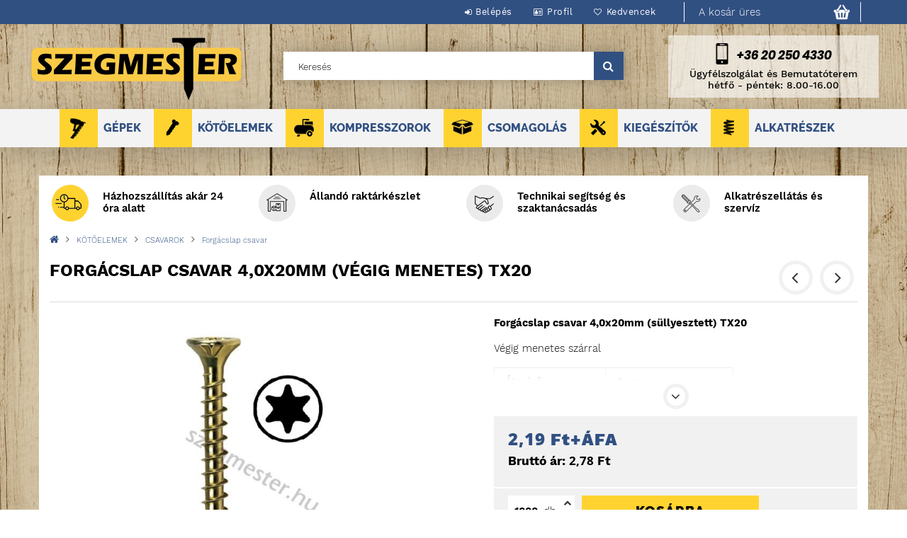

--- FILE ---
content_type: text/html; charset=UTF-8
request_url: https://www.szegmester.hu/Forgacslap-csavar-4.0x20mm-sullyesztett-TX20
body_size: 23065
content:
<!DOCTYPE html> 
<html lang="hu">
<head>
<meta content="width=device-width, initial-scale=1.0" name="viewport" />
<meta charset="utf-8">
<meta name="description" content="Forgácslap csavar 4,0x20mm (végig menetes) TX20, Forgácslap csavar 4,0x20mm (süllyesztett) TX20 Végig menetes szárral  Átmérő:  4 mm  Hossz:  20 mm  Menet hossz">
<meta name="robots" content="index, follow">
<meta http-equiv="X-UA-Compatible" content="IE=Edge">
<meta property="og:site_name" content="SZEGMESTER" />
<meta property="og:title" content="Forgácslap csavar 4,0x20mm (süllyesztett) TX20 - SZEGMESTER">
<meta property="og:description" content="Forgácslap csavar 4,0x20mm (végig menetes) TX20, Forgácslap csavar 4,0x20mm (süllyesztett) TX20 Végig menetes szárral  Átmérő:  4 mm  Hossz:  20 mm  Menet hossz">
<meta property="og:type" content="product">
<meta property="og:url" content="https://www.szegmester.hu/Forgacslap-csavar-4.0x20mm-sullyesztett-TX20">
<meta property="og:image" content="https://www.szegmester.hu/img/6158/20-forgacslap-4x20-TX20/20-forgacslap-4x20-TX20.jpg">
<meta name="mobile-web-app-capable" content="yes">
<meta name="apple-mobile-web-app-capable" content="yes">
<meta name="MobileOptimized" content="320">
<meta name="HandheldFriendly" content="true">

<title>Forgácslap csavar 4,0x20mm (süllyesztett) TX20 - SZEGMESTER</title>


<script>
var service_type="shop";
var shop_url_main="https://www.szegmester.hu";
var actual_lang="hu";
var money_len="2";
var money_thousend=" ";
var money_dec=",";
var shop_id=6158;
var unas_design_url="https:"+"/"+"/"+"www.szegmester.hu"+"/"+"!common_design"+"/"+"custom"+"/"+"szegmester.unas.hu"+"/";
var unas_design_code='0';
var unas_base_design_code='1500';
var unas_design_ver=3;
var unas_design_subver=0;
var unas_shop_url='https://www.szegmester.hu';
var responsive="yes";
var config_plus=new Array();
config_plus['cart_redirect']=1;
config_plus['money_type']='Ft';
config_plus['money_type_display']='Ft';
var lang_text=new Array();

var UNAS = UNAS || {};
UNAS.shop={"base_url":'https://www.szegmester.hu',"domain":'www.szegmester.hu',"username":'szegmester.unas.hu',"id":6158,"lang":'hu',"currency_type":'Ft',"currency_code":'HUF',"currency_rate":'1',"currency_length":2,"base_currency_length":2,"canonical_url":'https://www.szegmester.hu/Forgacslap-csavar-4.0x20mm-sullyesztett-TX20'};
UNAS.design={"code":'0',"page":'artdet'};
UNAS.api_auth="a5256393c0bce9266372a3c35cedfb35";
UNAS.customer={"email":'',"id":0,"group_id":0,"without_registration":0};
UNAS.shop["category_id"]="827751";
UNAS.shop["sku"]="20-forgacslap-4x20-TX20";
UNAS.shop["product_id"]="552286242";
UNAS.shop["only_private_customer_can_purchase"] = false;
 

UNAS.text = {
    "button_overlay_close": `Bezár`,
    "popup_window": `Felugró ablak`,
    "list": `lista`,
    "updating_in_progress": `frissítés folyamatban`,
    "updated": `frissítve`,
    "is_opened": `megnyitva`,
    "is_closed": `bezárva`,
    "deleted": `törölve`,
    "consent_granted": `hozzájárulás megadva`,
    "consent_rejected": `hozzájárulás elutasítva`,
    "field_is_incorrect": `mező hibás`,
    "error_title": `Hiba!`,
    "product_variants": `termék változatok`,
    "product_added_to_cart": `A termék a kosárba került`,
    "product_added_to_cart_with_qty_problem": `A termékből csak [qty_added_to_cart] [qty_unit] került kosárba`,
    "product_removed_from_cart": `A termék törölve a kosárból`,
    "reg_title_name": `Név`,
    "reg_title_company_name": `Cégnév`,
    "number_of_items_in_cart": `Kosárban lévő tételek száma`,
    "cart_is_empty": `A kosár üres`,
    "cart_updated": `A kosár frissült`
};


UNAS.text["delete_from_compare"]= `Törlés összehasonlításból`;
UNAS.text["comparison"]= `Összehasonlítás`;

UNAS.text["delete_from_favourites"]= `Törlés a kedvencek közül`;
UNAS.text["add_to_favourites"]= `Kedvencekhez`;






window.lazySizesConfig=window.lazySizesConfig || {};
window.lazySizesConfig.loadMode=1;
window.lazySizesConfig.loadHidden=false;

window.dataLayer = window.dataLayer || [];
function gtag(){dataLayer.push(arguments)};
gtag('js', new Date());
</script>

<script src="https://www.szegmester.hu/!common_packages/jquery/jquery-3.2.1.js?mod_time=1683104288"></script>
<script src="https://www.szegmester.hu/!common_packages/jquery/plugins/migrate/migrate.js?mod_time=1683104288"></script>
<script src="https://www.szegmester.hu/!common_packages/jquery/plugins/easing/easing1.3.js?mod_time=1683104288"></script>
<script src="https://www.szegmester.hu/!common_packages/jquery/plugins/thumbnail_effects/thumbnail_effects-unas.js?mod_time=1683104288"></script>
<script src="https://www.szegmester.hu/!common_packages/jquery/plugins/autocomplete/autocomplete.js?mod_time=1751447088"></script>
<script src="https://www.szegmester.hu/!common_packages/jquery/plugins/cookie/cookie.js?mod_time=1683104288"></script>
<script src="https://www.szegmester.hu/!common_packages/jquery/plugins/tools/tools-1.2.7.js?mod_time=1683104288"></script>
<script src="https://www.szegmester.hu/!common_packages/jquery/plugins/slider-pro/jquery.sliderPro-unas.min.js?mod_time=1683104288"></script>
<script src="https://www.szegmester.hu/!common_packages/jquery/own/shop_common/exploded/common.js?mod_time=1764831093"></script>
<script src="https://www.szegmester.hu/!common_packages/jquery/own/shop_common/exploded/common_overlay.js?mod_time=1759905184"></script>
<script src="https://www.szegmester.hu/!common_packages/jquery/own/shop_common/exploded/common_shop_popup.js?mod_time=1759905184"></script>
<script src="https://www.szegmester.hu/!common_packages/jquery/own/shop_common/exploded/common_start_checkout.js?mod_time=1752056245"></script>
<script src="https://www.szegmester.hu/!common_packages/jquery/own/shop_common/exploded/design_1500.js?mod_time=1725525526"></script>
<script src="https://www.szegmester.hu/!common_packages/jquery/own/shop_common/exploded/function_change_address_on_order_methods.js?mod_time=1752056245"></script>
<script src="https://www.szegmester.hu/!common_packages/jquery/own/shop_common/exploded/function_check_password.js?mod_time=1751447088"></script>
<script src="https://www.szegmester.hu/!common_packages/jquery/own/shop_common/exploded/function_check_zip.js?mod_time=1767692285"></script>
<script src="https://www.szegmester.hu/!common_packages/jquery/own/shop_common/exploded/function_compare.js?mod_time=1751447088"></script>
<script src="https://www.szegmester.hu/!common_packages/jquery/own/shop_common/exploded/function_customer_addresses.js?mod_time=1725525526"></script>
<script src="https://www.szegmester.hu/!common_packages/jquery/own/shop_common/exploded/function_delivery_point_select.js?mod_time=1751447088"></script>
<script src="https://www.szegmester.hu/!common_packages/jquery/own/shop_common/exploded/function_favourites.js?mod_time=1725525526"></script>
<script src="https://www.szegmester.hu/!common_packages/jquery/own/shop_common/exploded/function_infinite_scroll.js?mod_time=1759905184"></script>
<script src="https://www.szegmester.hu/!common_packages/jquery/own/shop_common/exploded/function_language_and_currency_change.js?mod_time=1751447088"></script>
<script src="https://www.szegmester.hu/!common_packages/jquery/own/shop_common/exploded/function_param_filter.js?mod_time=1764233415"></script>
<script src="https://www.szegmester.hu/!common_packages/jquery/own/shop_common/exploded/function_postsale.js?mod_time=1751447088"></script>
<script src="https://www.szegmester.hu/!common_packages/jquery/own/shop_common/exploded/function_product_print.js?mod_time=1725525526"></script>
<script src="https://www.szegmester.hu/!common_packages/jquery/own/shop_common/exploded/function_product_subscription.js?mod_time=1751447088"></script>
<script src="https://www.szegmester.hu/!common_packages/jquery/own/shop_common/exploded/function_recommend.js?mod_time=1751447088"></script>
<script src="https://www.szegmester.hu/!common_packages/jquery/own/shop_common/exploded/function_saved_cards.js?mod_time=1751447088"></script>
<script src="https://www.szegmester.hu/!common_packages/jquery/own/shop_common/exploded/function_saved_filter_delete.js?mod_time=1751447088"></script>
<script src="https://www.szegmester.hu/!common_packages/jquery/own/shop_common/exploded/function_search_smart_placeholder.js?mod_time=1751447088"></script>
<script src="https://www.szegmester.hu/!common_packages/jquery/own/shop_common/exploded/function_vote.js?mod_time=1725525526"></script>
<script src="https://www.szegmester.hu/!common_packages/jquery/own/shop_common/exploded/page_cart.js?mod_time=1767791927"></script>
<script src="https://www.szegmester.hu/!common_packages/jquery/own/shop_common/exploded/page_customer_addresses.js?mod_time=1768291153"></script>
<script src="https://www.szegmester.hu/!common_packages/jquery/own/shop_common/exploded/page_order_checkout.js?mod_time=1725525526"></script>
<script src="https://www.szegmester.hu/!common_packages/jquery/own/shop_common/exploded/page_order_details.js?mod_time=1725525526"></script>
<script src="https://www.szegmester.hu/!common_packages/jquery/own/shop_common/exploded/page_order_methods.js?mod_time=1760086915"></script>
<script src="https://www.szegmester.hu/!common_packages/jquery/own/shop_common/exploded/page_order_return.js?mod_time=1725525526"></script>
<script src="https://www.szegmester.hu/!common_packages/jquery/own/shop_common/exploded/page_order_send.js?mod_time=1725525526"></script>
<script src="https://www.szegmester.hu/!common_packages/jquery/own/shop_common/exploded/page_order_subscriptions.js?mod_time=1751447088"></script>
<script src="https://www.szegmester.hu/!common_packages/jquery/own/shop_common/exploded/page_order_verification.js?mod_time=1752056245"></script>
<script src="https://www.szegmester.hu/!common_packages/jquery/own/shop_common/exploded/page_product_details.js?mod_time=1751447088"></script>
<script src="https://www.szegmester.hu/!common_packages/jquery/own/shop_common/exploded/page_product_list.js?mod_time=1725525526"></script>
<script src="https://www.szegmester.hu/!common_packages/jquery/own/shop_common/exploded/page_product_reviews.js?mod_time=1751447088"></script>
<script src="https://www.szegmester.hu/!common_packages/jquery/own/shop_common/exploded/page_reg.js?mod_time=1759905184"></script>
<script src="https://www.szegmester.hu/!common_packages/jquery/plugins/hoverintent/hoverintent.js?mod_time=1683104288"></script>
<script src="https://www.szegmester.hu/!common_packages/jquery/own/shop_tooltip/shop_tooltip.js?mod_time=1759905184"></script>
<script src="https://www.szegmester.hu/!common_packages/jquery/plugins/responsive_menu/responsive_menu-unas.js?mod_time=1683104288"></script>
<script src="https://www.szegmester.hu/!common_packages/jquery/plugins/slick/slick.js?mod_time=1683104288"></script>
<script src="https://www.szegmester.hu/!common_packages/jquery/plugins/perfectscrollbar/perfect-scrollbar.jquery.js?mod_time=1683104288"></script>
<script src="https://www.szegmester.hu/!common_design/custom/szegmester.unas.hu/js/aos.js?mod_time=1571575141"></script>

<link href="https://www.szegmester.hu/!common_packages/jquery/plugins/autocomplete/autocomplete.css?mod_time=1683104288" rel="stylesheet" type="text/css">
<link href="https://www.szegmester.hu/!common_packages/jquery/plugins/thumbnail_effects/thumbnail_effects.css?mod_time=1683104288" rel="stylesheet" type="text/css">
<link href="https://www.szegmester.hu/!common_packages/jquery/plugins/slider-pro/css/slider-pro.min.css?mod_time=1683104288" rel="stylesheet" type="text/css">
<link href="https://www.szegmester.hu/!common_design/base/001500/css/common.css?mod_time=1763385135" rel="stylesheet" type="text/css">
<link href="https://www.szegmester.hu/!common_design/custom/szegmester.unas.hu/css/page_artdet_1.css?mod_time=1574775205" rel="stylesheet" type="text/css">

<link href="https://www.szegmester.hu/Forgacslap-csavar-4.0x20mm-sullyesztett-TX20" rel="canonical">
<link href="https://www.szegmester.hu/shop_ordered/6158/design_pic/favicon.ico" rel="shortcut icon">
<script>
        var google_consent=1;
    
        gtag('consent', 'default', {
           'ad_storage': 'denied',
           'ad_user_data': 'denied',
           'ad_personalization': 'denied',
           'analytics_storage': 'denied',
           'functionality_storage': 'denied',
           'personalization_storage': 'denied',
           'security_storage': 'granted'
        });

    
        gtag('consent', 'update', {
           'ad_storage': 'denied',
           'ad_user_data': 'denied',
           'ad_personalization': 'denied',
           'analytics_storage': 'denied',
           'functionality_storage': 'denied',
           'personalization_storage': 'denied',
           'security_storage': 'granted'
        });

        </script>
    <script async src="https://www.googletagmanager.com/gtag/js?id=UA-44247843-1"></script>    <script>
    gtag('config', 'UA-44247843-1');

        </script>
        <script>
    var google_analytics=1;

                gtag('event', 'view_item', {
              "currency": "HUF",
              "value": '2.78',
              "items": [
                  {
                      "item_id": "20-forgacslap-4x20-TX20",
                      "item_name": "Forgácslap csavar 4,0x20mm (végig menetes) TX20",
                      "item_category": "KÖTŐELEMEK/CSAVAROK/Forgácslap csavar",
                      "price": '2.78'
                  }
              ],
              'non_interaction': true
            });
               </script>
       <script>
        var google_ads=1;

                gtag('event','remarketing', {
            'ecomm_pagetype': 'product',
            'ecomm_prodid': ["20-forgacslap-4x20-TX20"],
            'ecomm_totalvalue': 2.78        });
            </script>
    	<script>
	/* <![CDATA[ */
	$(document).ready(function() {
       $(document).bind("contextmenu",function(e) {
            return false;
       });
	});
	/* ]]> */
	</script>
		<script>
	/* <![CDATA[ */
	var omitformtags=["input", "textarea", "select"];
	omitformtags=omitformtags.join("|");
		
	function disableselect(e) {
		if (omitformtags.indexOf(e.target.tagName.toLowerCase())==-1) return false;
		if (omitformtags.indexOf(e.target.tagName.toLowerCase())==2) return false;
	}
		
	function reEnable() {
		return true;
	}
		
	if (typeof document.onselectstart!="undefined") {
		document.onselectstart=new Function ("return false");
	} else {
		document.onmousedown=disableselect;
		document.onmouseup=reEnable;
	}
	/* ]]> */
	</script>
	

	<!-- Hotjar Tracking Code-->
	<script>
		(function(h,o,t,j,a,r){
			h.hj=h.hj||function(){(h.hj.q=h.hj.q||[]).push(arguments)};
			h._hjSettings={hjid:5286565,hjsv:6};
			a=o.getElementsByTagName('head')[0];
			r=o.createElement('script');r.async=1;
			r.src=t+h._hjSettings.hjid+j+h._hjSettings.hjsv;
			a.appendChild(r);
		})(window,document,'//static.hotjar.com/c/hotjar-','.js?sv=');
	</script>



<!-- OWN EMBEDDING:START -->
<link href="https://www.szegmester.hu/!common_design/custom/szegmester.unas.hu/css/aos.css" rel="stylesheet" type="text/css" />
<link href="https://www.szegmester.hu/!common_design/custom/szegmester.unas.hu/css/fonts.css" rel="stylesheet" type="text/css" />
<link href="https://www.szegmester.hu/!common_design/custom/szegmester.unas.hu/css/owncustom.css" rel="stylesheet" type="text/css" />
<link href="https://www.szegmester.hu/!common_design/custom/szegmester.unas.hu/css/colors.css" rel="stylesheet" type="text/css" />

<!-- OWN EMBEDDING:END -->
</head>

<!-- OWN COUNTDOWN:START -->
<script>
function ShowTime() {
  var now = new Date();
  var hrs = 15-now.getHours();
  var mins = 59-now.getMinutes();
  var secs = 60-now.getSeconds();
  var acthrs = now.getHours();
  var actmins = now.getMinutes();
  var actsecs = now.getSeconds();

  if (acthrs >= 0 && acthrs < 16 ) {
    timeLeft = "<strong>" +hrs+' óra '+mins+' perc és '+secs+' másodperc</strong> van hátra, hogy <strong>még a mai napon</strong> csomagolásra kerüljön a rendelésed.';
  }
  else {
    timeLeft = "Add le a rendelésed <strong>MOST</strong> és holnap a <strong>Te csomagod lesz az első</strong>, amit összerakunk!";
  }

      
  $("#owntimeback_clock").html(timeLeft);
}

setInterval(ShowTime ,1000);

</script>
<!-- OWN COUNTDOWN:END -->

<body class='design_ver3' id="ud_shop_artdet">
<div id="image_to_cart" style="display:none; position:absolute; z-index:100000;"></div>
<div class="overlay_common overlay_warning" id="overlay_cart_add"></div>
<script>$(document).ready(function(){ overlay_init("cart_add",{"onBeforeLoad":false}); });</script>
<div id="overlay_login_outer"></div>	
	<script>
	$(document).ready(function(){
	    var login_redir_init="";

		$("#overlay_login_outer").overlay({
			onBeforeLoad: function() {
                var login_redir_temp=login_redir_init;
                if (login_redir_act!="") {
                    login_redir_temp=login_redir_act;
                    login_redir_act="";
                }

									$.ajax({
						type: "GET",
						async: true,
						url: "https://www.szegmester.hu/shop_ajax/ajax_popup_login.php",
						data: {
							shop_id:"6158",
							lang_master:"hu",
                            login_redir:login_redir_temp,
							explicit:"ok",
							get_ajax:"1"
						},
						success: function(data){
							$("#overlay_login_outer").html(data);
							if (unas_design_ver >= 5) $("#overlay_login_outer").modal('show');
							$('#overlay_login1 input[name=shop_pass_login]').keypress(function(e) {
								var code = e.keyCode ? e.keyCode : e.which;
								if(code.toString() == 13) {		
									document.form_login_overlay.submit();		
								}	
							});	
						}
					});
								},
			top: 50,
			mask: {
	color: "#000000",
	loadSpeed: 200,
	maskId: "exposeMaskOverlay",
	opacity: 0.7
},
			closeOnClick: (config_plus['overlay_close_on_click_forced'] === 1),
			onClose: function(event, overlayIndex) {
				$("#login_redir").val("");
			},
			load: false
		});
		
			});
	function overlay_login() {
		$(document).ready(function(){
			$("#overlay_login_outer").overlay().load();
		});
	}
	function overlay_login_remind() {
        if (unas_design_ver >= 5) {
            $("#overlay_remind").overlay().load();
        } else {
            $(document).ready(function () {
                $("#overlay_login_outer").overlay().close();
                setTimeout('$("#overlay_remind").overlay().load();', 250);
            });
        }
	}

    var login_redir_act="";
    function overlay_login_redir(redir) {
        login_redir_act=redir;
        $("#overlay_login_outer").overlay().load();
    }
	</script>  
	<div class="overlay_common overlay_info" id="overlay_remind"></div>
<script>$(document).ready(function(){ overlay_init("remind",[]); });</script>

	<script>
    	function overlay_login_error_remind() {
		$(document).ready(function(){
			load_login=0;
			$("#overlay_error").overlay().close();
			setTimeout('$("#overlay_remind").overlay().load();', 250);	
		});
	}
	</script>  
	<div class="overlay_common overlay_info" id="overlay_newsletter"></div>
<script>$(document).ready(function(){ overlay_init("newsletter",[]); });</script>

<script>
function overlay_newsletter() {
    $(document).ready(function(){
        $("#overlay_newsletter").overlay().load();
    });
}
</script>
<div class="overlay_common overlay_error" id="overlay_script"></div>
<script>$(document).ready(function(){ overlay_init("script",[]); });</script>
    <script>
    $(document).ready(function() {
        $.ajax({
            type: "GET",
            url: "https://www.szegmester.hu/shop_ajax/ajax_stat.php",
            data: {master_shop_id:"6158",get_ajax:"1"}
        });
    });
    </script>
    
<div id="responsive_cat_menu"><div id="responsive_cat_menu_content"><script>var responsive_menu='$(\'#responsive_cat_menu ul\').responsive_menu({ajax_type: "GET",ajax_param_str: "cat_key|aktcat",ajax_url: "https://www.szegmester.hu/shop_ajax/ajax_box_cat.php",ajax_data: "master_shop_id=6158&lang_master=hu&get_ajax=1&type=responsive_call&box_var_name=shop_cat&box_var_already=no&box_var_responsive=yes&box_var_section=content&box_var_highlight=yes&box_var_type=normal&box_var_multilevel_id=responsive_cat_menu",menu_id: "responsive_cat_menu"});'; </script><div class="responsive_menu"><div class="responsive_menu_nav"><div class="responsive_menu_navtop"><div class="responsive_menu_back "></div><div class="responsive_menu_title ">&nbsp;</div><div class="responsive_menu_close "></div></div><div class="responsive_menu_navbottom"></div></div><div class="responsive_menu_content"><ul style="display:none;"><li><div class="next_level_arrow"></div><span class="ajax_param">269921|827751</span><a href="https://www.szegmester.hu/Gepek" class="text_small has_child resp_clickable" onclick="return false;">GÉPEK</a></li><li class="active_menu"><div class="next_level_arrow"></div><span class="ajax_param">852170|827751</span><a href="https://www.szegmester.hu/Kotoelemek" class="text_small has_child resp_clickable" onclick="return false;">KÖTŐELEMEK</a></li><li><div class="next_level_arrow"></div><span class="ajax_param">756494|827751</span><a href="https://www.szegmester.hu/Kompresszorok" class="text_small has_child resp_clickable" onclick="return false;">KOMPRESSZOROK</a></li><li><div class="next_level_arrow"></div><span class="ajax_param">666020|827751</span><a href="https://www.szegmester.hu/Csomagolas" class="text_small has_child resp_clickable" onclick="return false;">CSOMAGOLÁS</a></li><li><div class="next_level_arrow"></div><span class="ajax_param">355190|827751</span><a href="https://www.szegmester.hu/Kiegszitok" class="text_small has_child resp_clickable" onclick="return false;">KIEGÉSZÍTŐK</a></li><li><div class="next_level_arrow"></div><span class="ajax_param">515008|827751</span><a href="https://www.szegmester.hu/Szegezo_alkatreszek" class="text_small has_child resp_clickable" onclick="return false;">ALKATRÉSZEK</a></li></ul></div></div></div></div>
<div id="container">
	

    <div id="header">
    	<div id="header_top">
        	<div id="header_top_wrap" class="row">
             
                <div id="header_menu" class="col-sm-9">
                    <div id="money_lang">                  
                        <div id="lang"></div>
                        <div id="money"></div>
                        <div class="clear_fix"></div>
                    </div>
                	<ul class="list-inline">
	                    <li class="list-inline-item login">
    
        
            
                <script>
                    function overlay_login() {
                        $(document).ready(function(){
                            $("#overlay_login_outer").overlay().load();
                        });
                    }
                </script>
                <a href="javascript:overlay_login();" class="menu_login">Belépés</a>
            

            
        

        

        

        

    
</li>
        	            <li class="list-inline-item profil"><a href="https://www.szegmester.hu/shop_order_track.php">Profil</a></li>
                        <li class="list-inline-item fav"><a href="https://www.szegmester.hu/shop_order_track.php?tab=favourites">Kedvencek</a></li>
                        <li class="list-inline-item compare"></li>
                    </ul>
                </div>
                <div id="cartout" class="col-sm-3">
                    <div id="cart">
                            <div id='box_cart_content' class='box_content'>




<div id="box_cart_content_full">
    <div class='box_cart_item'>
        <a href="https://www.szegmester.hu/shop_cart.php">
    
                
    
                
                    <span class='box_cart_empty'>A kosár üres</span>
                    
                
    
        </a>
    </div>
    
    	
    
</div>


<div class="box_cart_itemlist">
    
    <div class="box_cart_itemlist_list">
        
    </div>
    
    
    <div class="box_cart_sum_row">
        
            <div class='box_cart_price_label'>Összesen:</div>
        
        
            <div class='box_cart_price'><span class='text_color_fault'>0 Ft</span></div>
        
        <div class='clear_fix'></div>
	</div>

    
    <div class='box_cart_button'><input name="Button" type="button" value="Megrendelés" onclick="location.href='https://www.szegmester.hu/shop_cart.php'"></div>
    
    
</div>



</div>


    <script>
        $("#box_cart_content_full").click(function() {
            document.location.href="https://www.szegmester.hu/shop_cart.php";
        });
		$(document).ready (function() {
			$('#cart').hoverIntent({
                over: function () {
                    $(this).find('.box_cart_itemlist').stop(true).slideDown(400, function () {
                        $('.box_cart_itemlist_list').perfectScrollbar();
                    });
                },
                out: function () {
                    $(this).find('.box_cart_itemlist').slideUp(400);
                },
                interval: 100,
                sensitivity: 6,
                timeout: 1000
            });
		});
    </script>

                    </div>
                </div>
                <div class="clear_fix"></div>
        	</div>
        </div>
        
    	<div id="header_content">
        	<div id="header_content_wrap">

        		<div id="header_content_left" class="myheadcol">
	               <div id="logo" data-aos="flip-left">



    

    
        <div id="header_logo_img" class="js-element header_logo_img-container" data-element-name="header_logo">
            
                
                    <div class="header_logo_img-wrap header_logo_img-wrap-1">
                        <div class="header_logo_1_img-wrapper">
                            <a href="https://www.szegmester.hu/">
                            <picture>
                                
                                <source media="(max-width: 479.8px)" srcset="https://www.szegmester.hu/!common_design/custom/szegmester.unas.hu/element/layout_hu_header_logo-300x100_1_default.jpg?time=1580837122">
                                <source media="(max-width: 767.8px)" srcset="https://www.szegmester.hu/!common_design/custom/szegmester.unas.hu/element/layout_hu_header_logo-300x100_1_default.jpg?time=1580837122">
                                <source media="(max-width: 1023.8px)" srcset="https://www.szegmester.hu/!common_design/custom/szegmester.unas.hu/element/layout_hu_header_logo-300x100_1_default.jpg?time=1580837122">
                                <img width="300" height="100"
                                     src="https://www.szegmester.hu/!common_design/custom/szegmester.unas.hu/element/layout_hu_header_logo-300x100_1_default.jpg?time=1580837122" alt="SZEGMESTER"
                                     
                                >
                            </picture>
                            </a>
                        </div>
                    </div>
                
                
            
        </div>
    

</div>
                </div>
                
                <div id="header_content_right" class="myheadcol">
	                <div id="search"><div id="box_search_content" class="box_content browser-is-chrome">
    <form name="form_include_search" id="form_include_search" action="https://www.szegmester.hu/shop_search.php" method="get">
        <div class="box_search_field">
            <input data-stay-visible-breakpoint="1000" name="search" id="box_search_input" type="text" pattern=".{3,100}"
                   maxlength="100" class="text_small ac_input js-search-input" title="Hosszabb kereső kifejezést írjon be!"
                   placeholder="Keresés" autocomplete="off"
                   required
            >
        </div>
        <button class="box_search_button fa fa-search" type="submit" title="Keresés"></button>
    </form>
</div>
<script>
/* CHECK SEARCH INPUT CONTENT  */
function checkForInput(element) {
    let thisEl = $(element);
    let tmpval = thisEl.val();
    thisEl.toggleClass('not-empty', tmpval.length >= 1);
    thisEl.toggleClass('search-enable', tmpval.length >= 3);
}
/* CHECK SEARCH INPUT CONTENT  */
$('#box_search_input').on('blur change keyup', function() {
    checkForInput(this);
});
</script>
<script>
    $(document).ready(function(){
        $(document).on('smartSearchInputLoseFocus', function(){
            if ($('.js-search-smart-autocomplete').length>0) {
                setTimeout(function () {
                    let height = $(window).height() - ($('.js-search-smart-autocomplete').offset().top - $(window).scrollTop()) - 20;
                    $('.search-smart-autocomplete').css('max-height', height + 'px');
                }, 300);
            }
        });
    });
</script></div>
                </div>

                <div id="ownheader_content_right" class="myheadcol">
                    <div id="ownheader_content_right_inner">
                        <div id="owncallhot">
                            <a href="tel: +36202504330" target="_blank" id="owncallhot_icon">+36 20 250 4330</a>
                            <a href="tel: +36202504330" target="_blank" id="owncallhot_num">+36 20 250 4330</a>
                        </div>
                        <div id="owncalltext">Ügyfélszolgálat és Bemutatóterem<br/>hétfő - péntek: 8.00-16.00</div>
                    </div>
                </div>
                <div class="clear_fix"></div>
        	</div>
        </div>	

        <!-- OWN HEADER:START -->
        <div id="header_bottom">
        	<!--<a href="#" id="ownmobile_logo"></a>-->
        	<div id="header_bottom_wrap">
            	<ul id="mainmenu">
                	
<li data-id="269921">
    <a href="https://www.szegmester.hu/Gepek">GÉPEK</a>

    
	<div class="catmenu_lvl2_outer">
        <ul class="catmenu_lvl2 ">
        	
	
	<li data-id="353043">
    	<a href="https://www.szegmester.hu/Gepek/Szegbelovok">SZEGBELÖVŐK</a>
		


<ul class="catmenu_lvl3"> 
	
	<li data-id="571083">
    	<a href="https://www.szegmester.hu/Gepek/Szegezok/Kortaras">Körtáras</a>
	</li>
	
	<li data-id="788106">
    	<a href="https://www.szegmester.hu/Gepek/Szegezok/Siktaras">Síktáras</a>
	</li>
	
	<li data-id="471681">
    	<a href="https://www.szegmester.hu/Gepek/Szegezok/Tuszegezeok">Tűszegezők</a>
	</li>
	
	<li data-id="826366">
    	<a href="https://www.szegmester.hu/Gepek/Szegezok/Betonszegezo">Betonszegező</a>
	</li>
	
	<li data-id="881456">
    	<a href="https://www.szegmester.hu/Gepek/Szegezok/Zsindelyszegezo">Zsindelyszegező</a>
	</li>
	
    
    <li class="catmenu_more"><a href="https://www.szegmester.hu/Gepek/Szegbelovok">Több</a></li>
    

</ul>

	</li>
	
	<li data-id="706626">
    	<a href="https://www.szegmester.hu/Gepek/Kapcsozok">KAPCSOZÓK</a>
		


<ul class="catmenu_lvl3"> 
	
	<li data-id="101617">
    	<a href="https://www.szegmester.hu/Gepek/Kapcsozok/Konnyu_sorozat">Könnyű sorozat</a>
	</li>
	
	<li data-id="883532">
    	<a href="https://www.szegmester.hu/Gepek/Kapcsozok/Kozepes_sorozat">Közepes sorozat</a>
	</li>
	
	<li data-id="692124">
    	<a href="https://www.szegmester.hu/Gepek/Kapcsozok/Nehez_sorozat">Nehéz sorozat</a>
	</li>
	
	<li data-id="982009">
    	<a href="https://www.szegmester.hu/Gepek/Kapcsozok/Dobozlezaro">Dobozlezáró</a>
	</li>
	
	<li data-id="488099">
    	<a href="https://www.szegmester.hu/Gepek/Kapcsozok/Specialis_tuzogepek">Speciális tűzőgépek</a>
	</li>
	
    
    <li class="catmenu_more"><a href="https://www.szegmester.hu/Gepek/Kapcsozok">Több</a></li>
    

</ul>

	</li>
	
	<li data-id="903068">
    	<a href="https://www.szegmester.hu/Gepek/Betonvas-kotozo-vago">BETONVAS KÖTÖZŐ & VÁGÓ</a>
		
	</li>
	
	<li data-id="531431">
    	<a href="https://www.szegmester.hu/Gepek/Kardfuresz-orrfuresz">KARDFŰRÉSZ / ORRFŰRÉSZ</a>
		
	</li>
	
	<li data-id="804716">
    	<a href="https://www.szegmester.hu/gepek/Kor-es-lancfureszek">KÖR- ÉS LÁNCFŰRÉSZEK</a>
		
	</li>
	
	<li data-id="484139">
    	<a href="https://www.szegmester.hu/Gepek/Furokescsavarozok">FÚRÓK ÉS CSAVAROZÓK</a>
		
	</li>
	
	<li data-id="417933">
    	<a href="https://www.szegmester.hu/gepek/LEMEZVAGOK-SAROKCSISZOLOK-ES-MULTISZERSZAMOK">LEMEZVÁGÓK ÉS SAROKCSISZOLÓK</a>
		
	</li>
	
	<li data-id="313761">
    	<a href="https://www.szegmester.hu/gepek/EGYEB-GEPEK">EGYÉB GÉPEK</a>
		
	</li>
	
	<li data-id="915749">
    	<a href="https://www.szegmester.hu/EVERWIN">EVERWIN</a>
		
	</li>
	
	<li data-id="985230">
    	<a href="https://www.szegmester.hu/gepek/hikoki">HIKOKI</a>
		
	</li>
	
	<li data-id="470107">
    	<a href="https://www.szegmester.hu/gepek/TJEP">TJEP</a>
		
	</li>
	
	<li data-id="437861">
    	<a href="https://www.szegmester.hu/Gepek/DeWalt">DeWALT</a>
		
	</li>
	
	<li data-id="702880">
    	<a href="https://www.szegmester.hu/Gepek/Keziszerszamok">KÉZISZERSZÁMOK</a>
		
	</li>
	
	<li data-id="433144">
    	<a href="https://www.szegmester.hu/Gepek/Raklapgyarto-asztal">RAKLAPGYÁRTÓ ASZTAL</a>
		
	</li>
	

        </ul>
        
	</div>
    
</li>

<li data-id="852170">
    <a href="https://www.szegmester.hu/Kotoelemek">KÖTŐELEMEK</a>

    
	<div class="catmenu_lvl2_outer">
        <ul class="catmenu_lvl2 ">
        	
	
	<li data-id="642389">
    	<a href="https://www.szegmester.hu/Kotoelemek/Szegek">SZEGEK</a>
		


<ul class="catmenu_lvl3"> 
	
	<li data-id="437049">
    	<a href="https://www.szegmester.hu/Kotoelemek/Szegek/Omlesztett-szeg">Ömlesztett szeg</a>
	</li>
	
	<li data-id="172069">
    	<a href="https://www.szegmester.hu/Kotoelemek/Szegek/Kortaras_szegek">Körtáras szeg</a>
	</li>
	
	<li data-id="733146">
    	<a href="https://www.szegmester.hu/Kotoelemek/Szegek/Siktaras_szegek">Síktáras szeg</a>
	</li>
	
	<li data-id="349473">
    	<a href="https://www.szegmester.hu/Kotoelemek/Szegek/Tuszegek">Tűszegek</a>
	</li>
	
	<li data-id="320315">
    	<a href="https://www.szegmester.hu/Kotoelemek/Szegek/Zsindely_szeg">Zsindelyszeg</a>
	</li>
	
    
    <li class="catmenu_more"><a href="https://www.szegmester.hu/Kotoelemek/Szegek">Több</a></li>
    

</ul>

	</li>
	
	<li data-id="270158">
    	<a href="https://www.szegmester.hu/Kotoelemek/Kapcsok">KAPCSOK</a>
		


<ul class="catmenu_lvl3"> 
	
	<li data-id="663510">
    	<a href="https://www.szegmester.hu/Kotoelemek/Kapcsok/8-as_sorozat">8/80/380-as sorozat</a>
	</li>
	
	<li data-id="579135">
    	<a href="https://www.szegmester.hu/Kotoelemek/Kapcsok/14-es_sorozat">14-es sorozat</a>
	</li>
	
	<li data-id="379847">
    	<a href="https://www.szegmester.hu/Kotoelemek/Kapcsok/72-es_sorozat">72-es sorozat</a>
	</li>
	
	<li data-id="663409">
    	<a href="https://www.szegmester.hu/Kotoelemek/Kapcsok/88-as_sorozat">88-as sorozat</a>
	</li>
	
	<li data-id="669660">
    	<a href="https://www.szegmester.hu/Kotoelemek/Kapcsok/90-es_sorozat">90-es sorozat</a>
	</li>
	
    
    <li class="catmenu_more"><a href="https://www.szegmester.hu/Kotoelemek/Kapcsok">Több</a></li>
    

</ul>

	</li>
	
	<li data-id="841259">
    	<a href="https://www.szegmester.hu/Kotoelemek/Csavarok">CSAVAROK</a>
		


<ul class="catmenu_lvl3"> 
	
	<li data-id="863317">
    	<a href="https://www.szegmester.hu/Kotoelemek/Csavarok/Alapcsavar">Alapcsavar</a>
	</li>
	
	<li data-id="428123">
    	<a href="https://www.szegmester.hu/kotoelemek/csavarok/betoncsavar">Betoncsavar</a>
	</li>
	
	<li data-id="823881">
    	<a href="https://www.szegmester.hu/Kotoelemek/Csavarok/Gazbetoncsavar">Gázbetoncsavar</a>
	</li>
	
	<li data-id="423200">
    	<a href="https://www.szegmester.hu/Kotoelemek/Csavarok/Beutoekes_dubel">Beütőékes dübel</a>
	</li>
	
	<li data-id="578598">
    	<a href="https://www.szegmester.hu/Kotoelemek/Csavarok/Faszerkezet_epito_csavar">Faszerkezet építő csavar</a>
	</li>
	
    
    <li class="catmenu_more"><a href="https://www.szegmester.hu/Kotoelemek/Csavarok">Több</a></li>
    

</ul>

	</li>
	
	<li data-id="797232">
    	<a href="https://www.szegmester.hu/Kotoelemek/Epitoipari_rogzitoelemek">ÉPÍTŐIPARI RÖGZÍTŐELEMEK</a>
		


<ul class="catmenu_lvl3"> 
	
	<li data-id="691599">
    	<a href="https://www.szegmester.hu/Kotoelemek/epitopari_rogzitoelemek/sarokvas">Sarokvas</a>
	</li>
	
	<li data-id="443237">
    	<a href="https://www.szegmester.hu/Kotoelemek/Epitoipari_rogzitoelemek/Sarokvas_erositett">Erősített sarokvas</a>
	</li>
	
	<li data-id="282694">
    	<a href="https://www.szegmester.hu/kotoelemek/epitoipari_rogz/horgony-vasalat">Horgony vasalat</a>
	</li>
	
	<li data-id="780160">
    	<a href="https://www.szegmester.hu/Kotoelemek/Epitoipari_rogzitoelemek/L_vas">L vas</a>
	</li>
	
	<li data-id="168118">
    	<a href="https://www.szegmester.hu/spl/168118/Szarufatarto">Szarufatartó</a>
	</li>
	
    
    <li class="catmenu_more"><a href="https://www.szegmester.hu/Kotoelemek/Epitoipari_rogzitoelemek">Több</a></li>
    

</ul>

	</li>
	
	<li data-id="681707">
    	<a href="https://www.szegmester.hu/Kotoelemek/Szigeteles-rogzites">SZIGETELÉS RÖGZÍTÉS</a>
		


<ul class="catmenu_lvl3"> 
	
	<li data-id="379040">
    	<a href="https://www.szegmester.hu/Kotoelemek/Szigeteles-rogzites/Szigeteles_rogzito_dubel">Szigetelés rögzítő dübel</a>
	</li>
	
	<li data-id="236516">
    	<a href="https://www.szegmester.hu/Kotoelemek/Szigeteles-rogzites/Kiegeszitok">Kiegészítők</a>
	</li>
	
	<li data-id="147737">
    	<a href="https://www.szegmester.hu/Kotoelemek/Szigeteles-rogzites/Szigeteles_rogzito_tarcsa">Szigetelés rögzítő tárcsa</a>
	</li>
	
	<li data-id="642569">
    	<a href="https://www.szegmester.hu/kotoelemek/szigetelesrogzites/Duplamenetes-Szigeteles-rogzito-csavar">Duplamenetes szigetelés rögzítő csavar</a>
	</li>
	
    

</ul>

	</li>
	
	<li data-id="992754">
    	<a href="https://www.szegmester.hu/Kotoelemek/Vegyi-dubelek">VEGYI DÜBELEK</a>
		
	</li>
	
	<li data-id="572145">
    	<a href="https://www.szegmester.hu/Kotoelemek/Betonvas_kotozo_huzal">BETONVAS KÖTÖZŐ HUZAL</a>
		
	</li>
	
	<li data-id="375541">
    	<a href="https://www.szegmester.hu/Kotoelemek/Fenyes_kemenyhuzal">FÉNYES KEMÉNYHUZAL</a>
		
	</li>
	

        </ul>
        
	</div>
    
</li>

<li data-id="756494">
    <a href="https://www.szegmester.hu/Kompresszorok">KOMPRESSZOROK</a>

    
	<div class="catmenu_lvl2_outer">
        <ul class="catmenu_lvl2 ">
        	
	
	<li data-id="113045">
    	<a href="https://www.szegmester.hu/Kompresszorok/Profi_kompresszorok">PROFI KOMPRESSZOROK</a>
		
	</li>
	
	<li data-id="113578">
    	<a href="https://www.szegmester.hu/Kompresszorok/Ipari_kompresszorok">IPARI KOMPRESSZOROK</a>
		
	</li>
	
	<li data-id="744189">
    	<a href="https://www.szegmester.hu/Kompresszorok/Csavarkompresszorok">CSAVARKOMPRESSZOROK</a>
		
	</li>
	

        </ul>
        
	</div>
    
</li>

<li data-id="666020">
    <a href="https://www.szegmester.hu/Csomagolas">CSOMAGOLÁS</a>

    
	<div class="catmenu_lvl2_outer">
        <ul class="catmenu_lvl2 ">
        	
	
	<li data-id="509631">
    	<a href="https://www.szegmester.hu/Csomagolas/Gepek">GÉPEK</a>
		


<ul class="catmenu_lvl3"> 
	
	<li data-id="678867">
    	<a href="https://www.szegmester.hu/spl/678867/KAPCSOZOK">KAPCSOZÓK</a>
	</li>
	
	<li data-id="244420">
    	<a href="https://www.szegmester.hu/spl/244420/DOBOZLEZAROK">DOBOZLEZÁRÓK</a>
	</li>
	
	<li data-id="536595">
    	<a href="https://www.szegmester.hu/spl/536595/PANTOLOGEPEK">PÁNTOLÓGÉPEK</a>
	</li>
	
    

</ul>

	</li>
	
	<li data-id="379088">
    	<a href="https://www.szegmester.hu/Csomagolas/Kapcsok">KAPCSOK</a>
		
	</li>
	
	<li data-id="951697">
    	<a href="https://www.szegmester.hu/Csomagolas/Pantszalag_kapocs">PÁNTSZALAG & KAPOCS</a>
		
	</li>
	
	<li data-id="288221">
    	<a href="https://www.szegmester.hu/Csomagolas/Csomagolofolia">CSOMAGOLÓFÓLIA</a>
		
	</li>
	
	<li data-id="319454">
    	<a href="https://www.szegmester.hu/spl/319454/KEZISZERSZAMOK">KÉZISZERSZÁMOK</a>
		
	</li>
	

        </ul>
        
	</div>
    
</li>

<li data-id="355190">
    <a href="https://www.szegmester.hu/Kiegszitok">KIEGÉSZÍTŐK</a>

    
	<div class="catmenu_lvl2_outer">
        <ul class="catmenu_lvl2 ">
        	
	
	<li data-id="121110">
    	<a href="https://www.szegmester.hu/Kiegeszitok/Balanszerek">Balanszerek</a>
		
	</li>
	
	<li data-id="635690">
    	<a href="https://www.szegmester.hu/Kiegeszitok/Levegoelokeszitok">Levegőelőkészítők</a>
		
	</li>
	
	<li data-id="500280">
    	<a href="https://www.szegmester.hu/Kiegszitok/Levegotomlok">Levegőtömlők</a>
		
	</li>
	
	<li data-id="500744">
    	<a href="https://www.szegmester.hu/Kiegszitok/Kozdarab-csonk-idom">Közdarab/csonk/idom</a>
		
	</li>
	
	<li data-id="425445">
    	<a href="https://www.szegmester.hu/Kiegszitok/Gyorscsatlakozok">Gyorscsatlakozók</a>
		
	</li>
	
	<li data-id="405919">
    	<a href="https://www.szegmester.hu/Kiegszitok/Akkumulatorok-toltok">Akkumulátorok, töltők</a>
		
	</li>
	
	<li data-id="116750">
    	<a href="https://www.szegmester.hu/Kiegszitok/Keziszerszamok">Kéziszerszámok</a>
		
	</li>
	
	<li data-id="753149">
    	<a href="https://www.szegmester.hu/Kiegszitok/Geptartozekok">Géptartozékok</a>
		
	</li>
	
	<li data-id="183158">
    	<a href="https://www.szegmester.hu/kiegeszitok/furoszarak">Fúrószárak</a>
		


<ul class="catmenu_lvl3"> 
	
	<li data-id="258838">
    	<a href="https://www.szegmester.hu/kiegeszitok/furoszarak/SDS-furoszarak">Kőzetfúró szárak</a>
	</li>
	
	<li data-id="603600">
    	<a href="https://www.szegmester.hu/kiegeszitok/furoszarak/fafuroszarak">Fafúró szárak</a>
	</li>
	
	<li data-id="138049">
    	<a href="https://www.szegmester.hu/kiegeszitok/furoszarak/femfuroszarak">Fémfúró szárak</a>
	</li>
	
	<li data-id="291358">
    	<a href="https://www.szegmester.hu/kiegeszitok/furoszarak/Gerendafuro-szarak">Gerendafúró szárak</a>
	</li>
	
	<li data-id="666032">
    	<a href="https://www.szegmester.hu/kiegeszitok/furoszarak/egyeb">Egyéb</a>
	</li>
	
    

</ul>

	</li>
	
	<li data-id="989347">
    	<a href="https://www.szegmester.hu/kiegeszitok/Mero-es-jelolo-szerszamok">Mérő és jelölő szerszámok</a>
		
	</li>
	
	<li data-id="501711">
    	<a href="https://www.szegmester.hu/kiegeszitok/bitfej">Bitek és bittartók</a>
		
	</li>
	
	<li data-id="334942">
    	<a href="https://www.szegmester.hu/kiegeszitok/Fureszlapok-es-vagokorongok">Fűrészlapok és vágókorongok</a>
		
	</li>
	
	<li data-id="985958">
    	<a href="https://www.szegmester.hu/kiegeszitok/Tehermozgatas-es-biztositas">Tehermozgatás és biztosítás</a>
		


<ul class="catmenu_lvl3"> 
	
	<li data-id="138639">
    	<a href="https://www.szegmester.hu/kiegesztiok/tehermozgatas_es_biztositas/T-Lift-emelo-rendszer">T-Lift emelő rendszer</a>
	</li>
	
    

</ul>

	</li>
	

        </ul>
        
	</div>
    
</li>

<li data-id="515008">
    <a href="https://www.szegmester.hu/Szegezo_alkatreszek">ALKATRÉSZEK</a>

    
	<div class="catmenu_lvl2_outer">
        <ul class="catmenu_lvl2 ">
        	
	
	<li data-id="158632">
    	<a href="https://www.szegmester.hu/spl/158632/ATRO-alkatreszek">ATRO alkatrészek</a>
		
	</li>
	
	<li data-id="986017">
    	<a href="https://www.szegmester.hu/spl/986017/Balanszer-alkatresz">Balanszer alkatrész</a>
		
	</li>
	
	<li data-id="630373">
    	<a href="https://www.szegmester.hu/spl/630373/BeA-alkatreszek">BeA alkatrészek</a>
		
	</li>
	
	<li data-id="605302">
    	<a href="https://www.szegmester.hu/spl/605302/BOSTITCH-alkatreszek">BOSTITCH alkatrészek</a>
		
	</li>
	
	<li data-id="491852">
    	<a href="https://www.szegmester.hu/spl/491852/EVERWIN-alkatreszek">EVERWIN alkatrészek</a>
		
	</li>
	
	<li data-id="606777">
    	<a href="https://www.szegmester.hu/spl/606777/MAX-alkatreszek">MAX alkatrészek</a>
		
	</li>
	
	<li data-id="877458">
    	<a href="https://www.szegmester.hu/spl/877458/PASLODE-alkatreszek">PASLODE alkatrészek</a>
		
	</li>
	
	<li data-id="104750">
    	<a href="https://www.szegmester.hu/spl/104750/SENCO-alkatreszek">SENCO alkatrészek</a>
		
	</li>
	
	<li data-id="749186">
    	<a href="https://www.szegmester.hu/spl/749186/UNICATCH-alkatreszek">UNICATCH alkatrészek</a>
		
	</li>
	

        </ul>
        
	</div>
    
</li>

                	
                </ul>
                <div class="clear_fix"></div>
                <div id="mobile_mainmenu">
                	<div class="mobile_mainmenu_icon" id="mobile_cat_icon"></div>
                    <div class="mobile_mainmenu_icon" id="mobile_search_icon"></div>
                    <div class="mobile_mainmenu_icon" id="mobile_cart_icon">
                        <div id="box_cart_content2">
                            





<div class="box_cart_itemlist">
    
    
    <div class="box_cart_sum_row">
        
        
            <div class='box_cart_price'><span class='text_color_fault'>0 Ft</span></div>
        
        <div class='clear_fix'></div>
	</div>

    
    
</div>


	<div class='box_cart_item'>
        <a href='https://www.szegmester.hu/shop_cart.php'>
                

                
                    
                    
                        
                        0
                    
                
        </a>
    </div>
    
    	
    





    <script>
        $("#mobile_cart_icon").click(function() {
            document.location.href="https://www.szegmester.hu/shop_cart.php";
        });
		$(document).ready (function() {
			$('#cart').hoverIntent({
                over: function () {
                    $(this).find('.box_cart_itemlist').stop(true).slideDown(400, function () {
                        $('.box_cart_itemlist_list').perfectScrollbar();
                    });
                },
                out: function () {
                    $(this).find('.box_cart_itemlist').slideUp(400);
                },
                interval: 100,
                sensitivity: 6,
                timeout: 1000
            });
		});
    </script>

                        </div>
                    </div>
                    <div class="mobile_mainmenu_icon" id="mobile_call_icon"><a href="tel: +36202504330" target="_blank" id="owncallhot_icon_mob">+36202504330</a></div>
                    <div class="mobile_mainmenu_icon" id="mobile_filter_icon">Szűrés</div>
                </div>
        	</div>
        	<div id="ownmobile_cart">
        		<div id='box_cart_content' class='box_content'>




<div id="box_cart_content_full">
    <div class='box_cart_item'>
        <a href="https://www.szegmester.hu/shop_cart.php">
    
                
    
                
                    <span class='box_cart_empty'>A kosár üres</span>
                    
                
    
        </a>
    </div>
    
    	
    
</div>


<div class="box_cart_itemlist">
    
    <div class="box_cart_itemlist_list">
        
    </div>
    
    
    <div class="box_cart_sum_row">
        
            <div class='box_cart_price_label'>Összesen:</div>
        
        
            <div class='box_cart_price'><span class='text_color_fault'>0 Ft</span></div>
        
        <div class='clear_fix'></div>
	</div>

    
    <div class='box_cart_button'><input name="Button" type="button" value="Megrendelés" onclick="location.href='https://www.szegmester.hu/shop_cart.php'"></div>
    
    
</div>



</div>


    <script>
        $("#box_cart_content_full").click(function() {
            document.location.href="https://www.szegmester.hu/shop_cart.php";
        });
		$(document).ready (function() {
			$('#cart').hoverIntent({
                over: function () {
                    $(this).find('.box_cart_itemlist').stop(true).slideDown(400, function () {
                        $('.box_cart_itemlist_list').perfectScrollbar();
                    });
                },
                out: function () {
                    $(this).find('.box_cart_itemlist').slideUp(400);
                },
                interval: 100,
                sensitivity: 6,
                timeout: 1000
            });
		});
    </script>

        	</div>
        </div>
        <!-- OWN HEADER:END -->
        
    </div>
    
    <div id="slideshow">
    	





    



    <script>
        $(document ).ready(function($) {
            var slider = $('#banner_start_big_slider-pro').sliderPro({
                init: function( event ) {
                    $('.banner_start_big-wrapper').addClass('init');

                    setTimeout(function() {
                        $('.sp-nav-btn').removeClass('invisible');
                    }, 1500);
                },
                width: 1920,
                
                autoHeight: true,
                responsive: true,
                arrows: true,
                
                buttons: true,
                
                
                
                
                waitForLayers: true,
                keyboardOnlyOnFocus: true,
                autoScaleLayers: true,
                centerImage: true,
                
                
                
                autoplay: true,
                autoplayDelay: 6000
                
                
            });
            
            slider.on( 'gotoSlide', function( event ) {
                $('.banner_start_big-wrapper').addClass('inited');
            });
            
        });
    </script>
    <div class="js-element banner_start_big-wrapper" data-element-name="banner_start_big">
        <div id="banner_start_big_slider-pro" class="slider-pro">
            <div class="sp-slides">
                
                <div class="sp-slide">
                    
                    <a class="sp-image-link" href="https://www.szegmester.hu/Kotoelemek/Csavarok/Faszerkezet_epito_csavar/Laposfeju?filter=696266--:8%20mm">
                    <img width="1920" height="645" class="sp-image" alt="SZEGMESTER" src="https://www.szegmester.hu/main_pic/space.gif"
                         data-src="https://www.szegmester.hu/!common_design/custom/szegmester.unas.hu/element/layout_hu_banner_start_big-1920_1_default.png?time=1768489395"
                         data-small="https://www.szegmester.hu/!common_design/custom/szegmester.unas.hu/element/layout_hu_banner_start_big-1920_1_medium.png?time=1768489395"
                         data-medium="https://www.szegmester.hu/!common_design/custom/szegmester.unas.hu/element/layout_hu_banner_start_big-1920_1_medium.png?time=1768489395"
                         data-large="https://www.szegmester.hu/!common_design/custom/szegmester.unas.hu/element/layout_hu_banner_start_big-1920_1_default.png?time=1768489395"
                         
                         
                         
                         >
                    </a>
                    

                    

                    
                </div>
                
                <div class="sp-slide">
                    
                    <a class="sp-image-link" href="https://www.szegmester.hu/shop_search.php?search=simpson" target="_blank">
                    <img width="1920" height="645" class="sp-image" alt="SZEGMESTER" src="https://www.szegmester.hu/main_pic/space.gif"
                         data-src="https://www.szegmester.hu/!common_design/custom/szegmester.unas.hu/element/layout_hu_banner_start_big-1920_2_default.jpg?time=1768489395"
                         data-small="https://www.szegmester.hu/!common_design/custom/szegmester.unas.hu/element/layout_hu_banner_start_big-1920_2_medium.jpg?time=1768489395"
                         data-medium="https://www.szegmester.hu/!common_design/custom/szegmester.unas.hu/element/layout_hu_banner_start_big-1920_2_medium.jpg?time=1768489395"
                         data-large="https://www.szegmester.hu/!common_design/custom/szegmester.unas.hu/element/layout_hu_banner_start_big-1920_2_default.jpg?time=1768489395"
                         
                         
                         
                         >
                    </a>
                    

                    

                    
                </div>
                
                <div class="sp-slide">
                    
                    <a class="sp-image-link" href="https://www.szegmester.hu/EVERWIN">
                    <img width="1920" height="645" class="sp-image" alt="SZEGMESTER" src="https://www.szegmester.hu/main_pic/space.gif"
                         data-src="https://www.szegmester.hu/!common_design/custom/szegmester.unas.hu/element/layout_hu_banner_start_big-1920_3_default.jpg?time=1768489395"
                         data-small="https://www.szegmester.hu/!common_design/custom/szegmester.unas.hu/element/layout_hu_banner_start_big-1920_3_medium.jpg?time=1768489395"
                         data-medium="https://www.szegmester.hu/!common_design/custom/szegmester.unas.hu/element/layout_hu_banner_start_big-1920_3_medium.jpg?time=1768489395"
                         data-large="https://www.szegmester.hu/!common_design/custom/szegmester.unas.hu/element/layout_hu_banner_start_big-1920_3_default.jpg?time=1768489395"
                         
                         
                         
                         >
                    </a>
                    

                    

                    
                </div>
                
                <div class="sp-slide">
                    
                    <a class="sp-image-link" href="https://www.szegmester.hu/TJEP-FS-40-GAS-3G-0-gaz-uzemu-kerites-szegezo">
                    <img width="1920" height="645" class="sp-image" alt="SZEGMESTER" src="https://www.szegmester.hu/main_pic/space.gif"
                         data-src="https://www.szegmester.hu/!common_design/custom/szegmester.unas.hu/element/layout_hu_banner_start_big-1920_4_default.jpg?time=1768489395"
                         data-small="https://www.szegmester.hu/!common_design/custom/szegmester.unas.hu/element/layout_hu_banner_start_big-1920_4_medium.jpg?time=1768489395"
                         data-medium="https://www.szegmester.hu/!common_design/custom/szegmester.unas.hu/element/layout_hu_banner_start_big-1920_4_medium.jpg?time=1768489395"
                         data-large="https://www.szegmester.hu/!common_design/custom/szegmester.unas.hu/element/layout_hu_banner_start_big-1920_4_default.jpg?time=1768489395"
                         
                         
                         
                         >
                    </a>
                    

                    

                    
                </div>
                
            </div>
        </div>
    </div>


    </div>

    <div id="globalsales_arg">
        <div class="arg_col" id="argcol1">
            <div class="arg_icon"></div>
            <div class="arg_text">Házhozszállítás akár 24 óra alatt</div>
        </div>

         <div class="arg_col" id="argcol2">
            <div class="arg_icon"></div>
            <div class="arg_text">Állandó raktárkészlet</div>
        </div>

        <div class="arg_col" id="argcol3">
            <div class="arg_icon"></div>
            <div class="arg_text">Technikai segítség és szaktanácsadás</div>
        </div>

        <div class="arg_col" id="argcol4">
            <div class="arg_icon"></div>
            <div class="arg_text">Alkatrészellátás és szervíz</div>
        </div>
    </div>


    <div id="start_bannersout">
        <div id="start_banners">
        	<div class="start_banner_box">



    

    
        <div id="start_banner_1_img" class="js-element start_banner_1_img-container" data-element-name="start_banner_1">
            
                
                    <div class="start_banner_1_img-wrap start_banner_1_img-wrap-1">
                        <div class="start_banner_1_1_img-wrapper">
                            <a href="https://www.szegmester.hu/raklap-es-lada">
                            <picture>
                                
                                <source media="(max-width: 479.8px)" srcset="https://www.szegmester.hu/!common_design/custom/szegmester.unas.hu/element/layout_hu_start_banner_1-300_1_default.png?time=1571579861">
                                <source media="(max-width: 767.8px)" srcset="https://www.szegmester.hu/!common_design/custom/szegmester.unas.hu/element/layout_hu_start_banner_1-300_1_default.png?time=1571579861">
                                <source media="(max-width: 1023.8px)" srcset="https://www.szegmester.hu/!common_design/custom/szegmester.unas.hu/element/layout_hu_start_banner_1-300_1_default.png?time=1571579861">
                                <img width="600" height="470"
                                     src="https://www.szegmester.hu/!common_design/custom/szegmester.unas.hu/element/layout_hu_start_banner_1-300_1_default.png?time=1571579861" alt="SZEGMESTER"
                                     
                                >
                            </picture>
                            </a>
                        </div>
                    </div>
                
                
            
        </div>
    

</div>
            <div class="start_banner_box">



    

    
        <div id="start_banner_2_img" class="js-element start_banner_2_img-container" data-element-name="start_banner_2">
            
                
                    <div class="start_banner_2_img-wrap start_banner_2_img-wrap-1">
                        <div class="start_banner_2_1_img-wrapper">
                            <a href="https://www.szegmester.hu/epitoipar">
                            <picture>
                                
                                <source media="(max-width: 479.8px)" srcset="https://www.szegmester.hu/!common_design/custom/szegmester.unas.hu/element/layout_hu_start_banner_2-300_1_default.png?time=1571579928">
                                <source media="(max-width: 767.8px)" srcset="https://www.szegmester.hu/!common_design/custom/szegmester.unas.hu/element/layout_hu_start_banner_2-300_1_default.png?time=1571579928">
                                <source media="(max-width: 1023.8px)" srcset="https://www.szegmester.hu/!common_design/custom/szegmester.unas.hu/element/layout_hu_start_banner_2-300_1_default.png?time=1571579928">
                                <img width="600" height="470"
                                     src="https://www.szegmester.hu/!common_design/custom/szegmester.unas.hu/element/layout_hu_start_banner_2-300_1_default.png?time=1571579928" alt="SZEGMESTER"
                                     
                                >
                            </picture>
                            </a>
                        </div>
                    </div>
                
                
            
        </div>
    

</div>
            <div class="start_banner_box">



    

    
        <div id="start_banner_3_img" class="js-element start_banner_3_img-container" data-element-name="start_banner_3">
            
                
                    <div class="start_banner_3_img-wrap start_banner_3_img-wrap-1">
                        <div class="start_banner_3_1_img-wrapper">
                            <a href="https://www.szegmester.hu/butorgyartas">
                            <picture>
                                
                                <source media="(max-width: 479.8px)" srcset="https://www.szegmester.hu/!common_design/custom/szegmester.unas.hu/element/layout_hu_start_banner_3-300_1_default.png?time=1571579981">
                                <source media="(max-width: 767.8px)" srcset="https://www.szegmester.hu/!common_design/custom/szegmester.unas.hu/element/layout_hu_start_banner_3-300_1_default.png?time=1571579981">
                                <source media="(max-width: 1023.8px)" srcset="https://www.szegmester.hu/!common_design/custom/szegmester.unas.hu/element/layout_hu_start_banner_3-300_1_default.png?time=1571579981">
                                <img width="600" height="470"
                                     src="https://www.szegmester.hu/!common_design/custom/szegmester.unas.hu/element/layout_hu_start_banner_3-300_1_default.png?time=1571579981" alt="SZEGMESTER"
                                     
                                >
                            </picture>
                            </a>
                        </div>
                    </div>
                
                
            
        </div>
    

</div>
            <div class="start_banner_box">



    

    
        <div id="start_banner_4_img" class="js-element start_banner_4_img-container" data-element-name="start_banner_4">
            
                
                    <div class="start_banner_4_img-wrap start_banner_4_img-wrap-1">
                        <div class="start_banner_4_1_img-wrapper">
                            <a href="https://www.szegmester.hu/levegorendszerek">
                            <picture>
                                
                                <source media="(max-width: 479.8px)" srcset="https://www.szegmester.hu/!common_design/custom/szegmester.unas.hu/element/layout_hu_start_banner_4-300_1_default.png?time=1571580058">
                                <source media="(max-width: 767.8px)" srcset="https://www.szegmester.hu/!common_design/custom/szegmester.unas.hu/element/layout_hu_start_banner_4-300_1_default.png?time=1571580058">
                                <source media="(max-width: 1023.8px)" srcset="https://www.szegmester.hu/!common_design/custom/szegmester.unas.hu/element/layout_hu_start_banner_4-300_1_default.png?time=1571580058">
                                <img width="600" height="470"
                                     src="https://www.szegmester.hu/!common_design/custom/szegmester.unas.hu/element/layout_hu_start_banner_4-300_1_default.png?time=1571580058" alt="SZEGMESTER"
                                     
                                >
                            </picture>
                            </a>
                        </div>
                    </div>
                
                
            
        </div>
    

</div>
            <div class="clear_fix"></div>
        </div>
    </div>

    
    <script>
        if(!document.getElementById('ud_shop_start'))
            {
                $("#ownfrontmess").remove();
            }
    </script>

    <div id="content">
        <div id="content_wrap_nobox" class="col-sm-12">    
            <div id="body">
                <div id='breadcrumb'><a href="https://www.szegmester.hu/sct/0/" class="text_small breadcrumb_item breadcrumb_main">Főkategória</a><span class='breadcrumb_sep'> &gt;</span><a href="https://www.szegmester.hu/Kotoelemek" class="text_small breadcrumb_item">KÖTŐELEMEK</a><span class='breadcrumb_sep'> &gt;</span><a href="https://www.szegmester.hu/Kotoelemek/Csavarok" class="text_small breadcrumb_item">CSAVAROK</a><span class='breadcrumb_sep'> &gt;</span><a href="https://www.szegmester.hu/Kotoelemek/Csavarok/Forgacslap_csavar" class="text_small breadcrumb_item">Forgácslap csavar</a></div>
                <div id="body_title"></div>	
                <div class="clear_fix"></div>                   
                <div id="body_container"><div id='page_content_outer'>















 

<div id='page_artdet_content' class='page_content'>
	
    <script>
<!--
var lang_text_warning=`Figyelem!`
var lang_text_required_fields_missing=`Kérjük töltse ki a kötelező mezők mindegyikét!`
function formsubmit_artdet() {
   cart_add("20__unas__forgacslap__unas__4x20__unas__TX20","",null,1)
}
$(document).ready(function(){
	select_base_price("20__unas__forgacslap__unas__4x20__unas__TX20",1);
	
	
});
// -->
</script>

	
        
	
    <div class='page_artdet_content_inner' itemscope itemtype="http://schema.org/Product">
    
        <div id="page_artdet_1_head">
            <div class='page_artdet_1_name'>
            <h1 itemprop="name">Forgácslap csavar 4,0x20mm (végig menetes) TX20
</h1>
                
                
                <div class='clear_fix'></div>
            </div>
            <div id="page_artdet_properties">
                
                
                
                
                    <div class='page_artdet_neighbor_prev'><a href="javascript:product_det_prevnext('https://www.szegmester.hu/Forgacslap-csavar-4.0x20mm-sullyesztett-TX20','?cat=827751&sku=20-forgacslap-4x20-TX20&action=prev_js')" class="text_normal page_artdet_prev_icon" rel="nofollow"><strong>&nbsp;</strong></a></div>
                
                
                    <div class='page_artdet_neighbor_next'><a href="javascript:product_det_prevnext('https://www.szegmester.hu/Forgacslap-csavar-4.0x20mm-sullyesztett-TX20','?cat=827751&sku=20-forgacslap-4x20-TX20&action=next_js')" class="text_normal page_artdet_next_icon" rel="nofollow"><strong>&nbsp;</strong></a></div>
                
                <div class='clear_fix'></div>
            </div>
            <div class='clear_fix'></div>
        </div>
    
    	<form name="form_temp_artdet">

    	<div class='page_artdet_1_left'>
        	
            <div class='page_artdet_1_pic'>
            
                <div><a href="https://www.szegmester.hu/img/6158/20-forgacslap-4x20-TX20/20-forgacslap-4x20-TX20.jpg?time=1723208303" data-lightbox="group:gallery" ><img src="https://www.szegmester.hu/img/6158/20-forgacslap-4x20-TX20/585x585,r/20-forgacslap-4x20-TX20.jpg?time=1723208303" id="main_image" itemprop="image" alt="Forgácslap csavar 4,0x20mm (végig menetes) TX20" title="Forgácslap csavar 4,0x20mm (végig menetes) TX20" /></a></div>
            
            
            </div>
        </div>
        <div class='page_artdet_1_right' itemprop="offers" itemscope itemtype="http://schema.org/Offer" data-aos="fade-up">
            
            
                <div id="page_artdet_rovleir" itemprop="description">
                	<div id="shortdesc_content"><p style="text-align: left;"><strong>Forgácslap csavar 4,0x20mm (süllyesztett) TX20</strong></p>
<p>&nbsp;</p>
<p style="text-align: left;">Végig menetes szárral</p>
<p>&nbsp;</p>
<table style="border-collapse: collapse; width: 65.9328%; height: 108px; float: left;" border="1">
<tbody>
<tr style="height: 18px;">
<td style="width: 26.3768%; height: 18px; text-align: left;"> Átmérő:</td>
<td style="width: 39.5557%; height: 18px;"> 4 mm</td>
</tr>
<tr style="height: 18px;">
<td style="width: 26.3768%; height: 18px;"> Hossz:</td>
<td style="width: 39.5557%; height: 18px;"> 20 mm</td>
</tr>
<tr>
<td style="width: 26.3768%;"> Menet hossza:</td>
<td style="width: 39.5557%;"> teljes</td>
</tr>
<tr>
<td style="width: 26.3768%;"> Fej típusa:</td>
<td style="width: 39.5557%;"> TX20</td>
</tr>
<tr style="height: 18px;">
<td style="width: 26.3768%; height: 18px;"> Felületkezelés:</td>
<td style="width: 39.5557%; height: 18px;"> galvanizált (sárga)</td>
</tr>
<tr>
<td style="width: 26.3768%;"> Fej:</td>
<td style="width: 39.5557%;"> süllyesztett fejű</td>
</tr>
<tr>
<td style="width: 26.3768%;"> CE minősítés:</td>
<td style="width: 39.5557%;"> IGEN</td>
</tr>
<tr style="height: 18px;">
<td style="width: 26.3768%; height: 18px;"> Kiszerelés:</td>
<td style="width: 39.5557%; height: 18px;"> 1.000 db/doboz</td>
</tr>
<tr style="height: 18px;">
<td style="width: 26.3768%; height: 18px;"> Service Class:</td>
<td style="width: 39.5557%; height: 18px;"> 1 (EN 1995-1-1)</td>
</tr>
<tr style="height: 18px;">
<td style="width: 26.3768%; height: 18px; text-align: left;"> Doboz súly:</td>
<td style="width: 39.5557%; height: 18px;"> 1,2 kg</td>
</tr>
</tbody>
</table>
<p>&nbsp;</p>
<p>&nbsp;</p>
<p>&nbsp;</p>
<p>&nbsp;</p>
<p>&nbsp;</p>
<p>&nbsp;</p>
<p>&nbsp;</p>
<p>&nbsp;</p>
<p>&nbsp;</p>
<p>&nbsp;</p><div id="page_rovleir_cover"></div></div>
                    <div id="shortdesc_button"></div>
                </div>
                <script>
				$(document).ready(function(){
					var short_height = $('#shortdesc_content').height();
					if (short_height > 90) {
						$('#page_rovleir_cover').show();
						$('#shortdesc_content').css('max-height','90px');
						$('#shortdesc_button').show();
					}
					$('#shortdesc_button').click( function() {
						if ($(this).hasClass('shortdesc_button_active')) {
							$('#shortdesc_content').css({'max-height':'90px'});
							$(this).removeClass('shortdesc_button_active');
							$('#page_rovleir_cover').show();
						}
						else {
							$('#shortdesc_content').css('max-height',short_height+'px');
							$(this).addClass('shortdesc_button_active');
							$('#page_rovleir_cover').hide();
						}
					});
				});
				</script>
            

            
            
            

            
            <input type="hidden" name="egyeb_nev1" id="temp_egyeb_nev1" value="" /><input type="hidden" name="egyeb_list1" id="temp_egyeb_list1" value="" /><input type="hidden" name="egyeb_nev2" id="temp_egyeb_nev2" value="" /><input type="hidden" name="egyeb_list2" id="temp_egyeb_list2" value="" /><input type="hidden" name="egyeb_nev3" id="temp_egyeb_nev3" value="" /><input type="hidden" name="egyeb_list3" id="temp_egyeb_list3" value="" />
            <div class='clear_fix'></div>

            
            
            

            <span style="display: none;" itemprop="category"><span class="text_small"><a href="https://www.szegmester.hu/sct/0/" class="text_small breadcrumb_item breadcrumb_main">Főkategória</a><span class='breadcrumb_sep'> &gt;</span><a href="https://www.szegmester.hu/Kotoelemek" class="text_small breadcrumb_item">KÖTŐELEMEK</a><span class='breadcrumb_sep'> &gt;</span><a href="https://www.szegmester.hu/Kotoelemek/Csavarok" class="text_small breadcrumb_item">CSAVAROK</a><span class='breadcrumb_sep'> &gt;</span><a href="https://www.szegmester.hu/Kotoelemek/Csavarok/Forgacslap_csavar" class="text_small breadcrumb_item">Forgácslap csavar</a></span></span>

            <!--<div id="owntimeback">
            	<span id="owntimeback_clock">Add le a rendelésed <strong>MOST</strong> és holnap a <strong>Te csomagod lesz az első</strong>, amit összerakunk.</span>
            </div>-->
            
            
                <div id="page_artdet_price">
                    <meta itemprop="priceCurrency" content="HUF" />
            
                    
                        <div class="page_artdet_price_net  page_artdet_price_bigger">
                            
                            <span id='price_net_netto_20__unas__forgacslap__unas__4x20__unas__TX20' class='price_net_netto_20__unas__forgacslap__unas__4x20__unas__TX20'>2,19</span> Ft+ÁFA <div>Bruttó ár: <span id='price_net_brutto_20__unas__forgacslap__unas__4x20__unas__TX20' class='price_net_brutto_20__unas__forgacslap__unas__4x20__unas__TX20'>2,78</span> Ft</div>
                        </div>
                    
            
                    
                    
                    

                    

                    

                    

                    
                </div>
            
            
            
	            <div id="page_artdet_cart_func">
                    
                        <div id="page_artdet_cart_input" class="page_qty_input_outer ">
                            <span class="text_input"><input name="db" id="db_20__unas__forgacslap__unas__4x20__unas__TX20" type="text" value="1000" maxlength="7" class="text_normal page_qty_input"  data-min="1000" data-max="999999" data-step="1000"/></span> <span class="cart_input_unit">db</span>
                            
                            <div class="page_artdet_qtybuttons">
                                <div class="plus"><button type='button' class='qtyplus qtyplus_common'></button></div>
                                <div class="minus"><button type='button' class='qtyminus qtyminus_common'></button></div>
                            </div>
                        </div>
                        <div id="page_artdet_cart_button" class=''><a href="javascript:cart_add('20__unas__forgacslap__unas__4x20__unas__TX20','',null,1);"  class="text_small">Kosárba</a> </div>
                    
                    
                    <div class="clear_fix"></div>
				</div>
            

           <div id="ownsalesarguments">
                <div id="salesargument1" class="salesarguments_item"><i class="fa fa-check-circle" aria-hidden="true"></i>Gyors kiszállítás</div>
                <div id="salesargument2" class="salesarguments_item"><i class="fa fa-check-circle" aria-hidden="true"></i>Szakemberek által tesztelve</div>
                <div id="salesargument3" class="salesarguments_item"><i class="fa fa-check-circle" aria-hidden="true"></i>Bemutatótermünkben kipróbálható</div>
            </div>

            
            
            
                <div id="page_artdet_func">
                    
                    	<div class="page_artdet_func_button artdet_addfav"><span class="artdet_tooltip"><span id='page_artdet_func_favourites_text' class='page_artdet_func_favourites_text_20__unas__forgacslap__unas__4x20__unas__TX20'>Kedvencekhez</span></span><div class='page_artdet_func_outer page_artdet_func_favourites_outer_20__unas__forgacslap__unas__4x20__unas__TX20' id='page_artdet_func_favourites_outer'><a href='#' onclick='add_to_favourites("","20-forgacslap-4x20-TX20","page_artdet_func_favourites","page_artdet_func_favourites_outer","552286242"); return false;' title='Kedvencekhez' class='page_artdet_func_icon page_artdet_func_favourites_20__unas__forgacslap__unas__4x20__unas__TX20 ' id='page_artdet_func_favourites'></a></div></div>
                    
                    
                    
              	    	<div class="page_artdet_func_button"><span class="artdet_tooltip">Nyomtat</span><div class='page_artdet_func_outer' id='page_artdet_func_print_outer'><a href='#' onclick='popup_print_dialog(2,0,"20-forgacslap-4x20-TX20"); return false;' title='Nyomtat' class='page_artdet_func_icon' id='page_artdet_func_print'></a></div></div>
                    
                    
                    	<div class="page_artdet_func_button"><span class="artdet_tooltip">Összehasonlítás</span><div class='page_artdet_func_outer' id='page_artdet_func_compare_outer'><a href='#' onclick='popup_compare_dialog("20-forgacslap-4x20-TX20"); return false;' title='Összehasonlítás' class='page_artdet_func_compare_20__unas__forgacslap__unas__4x20__unas__TX20 page_artdet_func_icon' id='page_artdet_func_compare'></a></div></div>
                    
                    
                    <div class='clear_fix'></div>
                </div>
                <script>
					$('.page_artdet_func_outer a').attr('title','');
				</script>
            
            
            
            
        </div>
        
        <div class='clear_fix'></div>

        <div class='page_artdet_1_artpack'>
	        
		</div>
        
        <div class='page_artdet_1_cross'>            
            
        </div>
        
        <div class='page_artdet_1_credit'>
        	
                

                

                

                <script>
                    var open_cetelem=false;
                    $("#page_artdet_credit_head").click(function() {
                        if(!open_cetelem) {
                            $("#page_artdet_credit").slideDown( "100", function() {});
                            open_cetelem = true;
                        } else {
                            $("#page_artdet_credit").slideUp( "100", function() {});
                            open_cetelem = false;
                        }
                    });

                    var open_cofidis=false;
                    $("#page_artdet_cofidis_credit_head").click(function() {
                        if(!open_cofidis) {
                            $("#page_artdet_cofidis_credit").slideDown( "100", function() {});
                            open_cofidis = true;
                        } else {
                            $("#page_artdet_cofidis_credit").slideUp( "100", function() {});
                            open_cofidis = false;
                        }
                    });

                    var open_bankracio=false;
                    $("#page_artdet_bankracio_credit_head").click(function() {
                        if(!open_bankracio) {
                            $("#page_artdet_bankracio_credit").slideDown( "100", function() {});
                            open_bankracio = true;
                        } else {
                            $("#page_artdet_bankracio_credit").slideUp( "100", function() {});
                            open_bankracio = false;
                        }
                    });
                </script>
            
        </div>
        </form>

        
        <div class='page_artdet_1_tabbed_area'>
        	<div class="page_artdet_1_tabs" id='page_artdet_tabs'>
                 
                
                
                
	                <div id="tab_related" data-type="related" class="page_artdet_tab">Kiegészítő termékek</div>
                
                
                
	                <div id="tab_data" data-type="data" class="page_artdet_tab">Adatok</div>
                
                
                
                <div class='clear_fix'></div>
            </div>
            
            
            
            
            
            
            
            
                <div id="tab2_related" data-type="related" class="page_artdet_tab2">Kiegészítő termékek</div>
                <div id="tab_related_content" class="page_artdet_tab_content">
                    
                        <div class='page_artdet_attach_element'>
                            <div class='page_artdet_1_attach_pic'><div class="page_artdet_1_attach_pic_inner"><a href="https://www.szegmester.hu/BAHCO-Bitfej-TX20-10-db" class="text_normal product_link_normal page_PopupTrigger" data-sku="20-BAHCO-TX20" title="BAHCO Bitfej TX20 (10 db) - TITÁN"><img src="https://www.szegmester.hu/img/6158/20-BAHCO-TX20/180x180,r/20-BAHCO-TX20.jpg?time=1718957909" alt="BAHCO Bitfej TX20 (10 db) - TITÁN" title="BAHCO Bitfej TX20 (10 db) - TITÁN"  /></a></div></div>
                            <div class='page_artdet_1_attach_name'><div class="page_artdet_1_attach_name_inner"><a href="https://www.szegmester.hu/BAHCO-Bitfej-TX20-10-db" class='text_normal'>BAHCO Bitfej TX20 (10 db) - TITÁN</a><br/></div></div>
                            <div class='page_artdet_1_attach_text'>
                                
	                                <div class='page_artdet_1_attach_price'>7 960 Ft+ÁFA <div>Bruttó ár: 10 109,2 Ft</div></div>
                                
                            </div>
                        </div>            	
                    
                        <div class='page_artdet_attach_element'>
                            <div class='page_artdet_1_attach_pic'><div class="page_artdet_1_attach_pic_inner"><a href="https://www.szegmester.hu/BAHCO-bitkeszlet-100-reszes-szines-59/S100BC" class="text_normal product_link_normal page_PopupTrigger" data-sku="08-bitkeszlet" title="BAHCO bitkészlet 100 részes, színes, 25mm (59/S100BC)"><img src="https://www.szegmester.hu/img/6158/08-bitkeszlet/180x180,r/08-bitkeszlet.jpg?time=1720764910" alt="BAHCO bitkészlet 100 részes, színes, 25mm (59/S100BC)" title="BAHCO bitkészlet 100 részes, színes, 25mm (59/S100BC)"  /></a></div></div>
                            <div class='page_artdet_1_attach_name'><div class="page_artdet_1_attach_name_inner"><a href="https://www.szegmester.hu/BAHCO-bitkeszlet-100-reszes-szines-59/S100BC" class='text_normal'>BAHCO bitkészlet 100 részes, színes, 25mm (59/S100BC)</a><br/></div></div>
                            <div class='page_artdet_1_attach_text'>
                                
	                                <div class='page_artdet_1_attach_price'>14 290 Ft+ÁFA <div>Bruttó ár: 18 148,3 Ft</div></div>
                                
                            </div>
                        </div>            	
                    
                        <div class='page_artdet_attach_element'>
                            <div class='page_artdet_1_attach_pic'><div class="page_artdet_1_attach_pic_inner"><a href="https://www.szegmester.hu/BAHCO-bitkeszlet-54-reszes-szines-59/S54BC" class="text_normal product_link_normal page_PopupTrigger" data-sku="08-bitkeszlet54" title="BAHCO bitkészlet 54 részes, színes (59/S54BC)"><img src="https://www.szegmester.hu/img/6158/08-bitkeszlet54/180x180,r/08-bitkeszlet54.jpg?time=1720764968" alt="BAHCO bitkészlet 54 részes, színes (59/S54BC)" title="BAHCO bitkészlet 54 részes, színes (59/S54BC)"  /></a></div></div>
                            <div class='page_artdet_1_attach_name'><div class="page_artdet_1_attach_name_inner"><a href="https://www.szegmester.hu/BAHCO-bitkeszlet-54-reszes-szines-59/S54BC" class='text_normal'>BAHCO bitkészlet 54 részes, színes (59/S54BC)</a><br/></div></div>
                            <div class='page_artdet_1_attach_text'>
                                
	                                <div class='page_artdet_1_attach_price'>12 290 Ft+ÁFA <div>Bruttó ár: 15 608,3 Ft</div></div>
                                
                            </div>
                        </div>            	
                    
                        <div class='page_artdet_attach_element'>
                            <div class='page_artdet_1_attach_pic'><div class="page_artdet_1_attach_pic_inner"><a href="https://www.szegmester.hu/Tarazott-csavar-28x80mm-TX20-225-db/tekercs" class="text_normal product_link_normal page_PopupTrigger" data-sku="20-tarcsavar-28x80" title="Tárazott csavar 2,8x80mm TX20 (225 db/tekercs)"><img src="https://www.szegmester.hu/img/6158/20-tarcsavar-28x80/180x180,r/20-tarcsavar-28x80.jpg?time=1633942663" alt="Tárazott csavar 2,8x80mm TX20 (225 db/tekercs)" title="Tárazott csavar 2,8x80mm TX20 (225 db/tekercs)"  /></a></div></div>
                            <div class='page_artdet_1_attach_name'><div class="page_artdet_1_attach_name_inner"><a href="https://www.szegmester.hu/Tarazott-csavar-28x80mm-TX20-225-db/tekercs" class='text_normal'>Tárazott csavar 2,8x80mm TX20 (225 db/tekercs)</a><br/></div></div>
                            <div class='page_artdet_1_attach_text'>
                                
	                                <div class='page_artdet_1_attach_price'>3 235 Ft+ÁFA <div>Bruttó ár: 4 108,45 Ft</div></div>
                                
                            </div>
                        </div>            	
                    
                        <div class='page_artdet_attach_element'>
                            <div class='page_artdet_1_attach_pic'><div class="page_artdet_1_attach_pic_inner"><a href="https://www.szegmester.hu/Stanley-FatMax-BITFEJ-TX20-TORZIOS-25MM-20-DB" class="text_normal product_link_normal page_PopupTrigger" data-sku="20-StanleyFatmax-TX20T-25mm" title="Stanley FatMax BITFEJ TX20 TORZIÓS 25MM (20 DB) STA88570-XJ"><img src="https://www.szegmester.hu/img/6158/20-StanleyFatmax-TX20T-25mm/180x180,r/20-StanleyFatmax-TX20T-25mm.jpg?time=1718959447" alt="Stanley FatMax BITFEJ TX20 TORZIÓS 25MM (20 DB) STA88570-XJ" title="Stanley FatMax BITFEJ TX20 TORZIÓS 25MM (20 DB) STA88570-XJ"  /></a></div></div>
                            <div class='page_artdet_1_attach_name'><div class="page_artdet_1_attach_name_inner"><a href="https://www.szegmester.hu/Stanley-FatMax-BITFEJ-TX20-TORZIOS-25MM-20-DB" class='text_normal'>Stanley FatMax BITFEJ TX20 TORZIÓS 25MM (20 DB) STA88570-XJ</a><br/></div></div>
                            <div class='page_artdet_1_attach_text'>
                                
	                                <div class='page_artdet_1_attach_price'>2 590 Ft+ÁFA <div>Bruttó ár: 3 289,3 Ft</div></div>
                                
                            </div>
                        </div>            	
                    
                        <div class='page_artdet_attach_element'>
                            <div class='page_artdet_1_attach_pic'><div class="page_artdet_1_attach_pic_inner"><a href="https://www.szegmester.hu/Bitfej-Torx-TX20" class="text_normal product_link_normal page_PopupTrigger" data-sku="20-TX20" title="Bitfej Torx TX20"><img src="https://www.szegmester.hu/img/6158/20-TX20/180x180,r/20-TX20.jpg?time=1718958416" alt="Bitfej Torx TX20" title="Bitfej Torx TX20"  /></a></div></div>
                            <div class='page_artdet_1_attach_name'><div class="page_artdet_1_attach_name_inner"><a href="https://www.szegmester.hu/Bitfej-Torx-TX20" class='text_normal'>Bitfej Torx TX20</a><br/></div></div>
                            <div class='page_artdet_1_attach_text'>
                                
	                                <div class='page_artdet_1_attach_price'>120 Ft+ÁFA <div>Bruttó ár: 152,4 Ft</div></div>
                                
                            </div>
                        </div>            	
                    
                    <div class='clear_fix'></div>
                </div>
            
            
            
            
            
                <div id="tab2_data" data-type="data" class="page_artdet_tab2">Adatok</div>
                <div id="tab_data_content" class="page_artdet_tab_content">
                    
                        
                    
                        <div class="page_artdet_dataline">
                            <div class="page_artdet_param_title" id="page_artdet_product_param_title_273463">Kötőelem típus</div>
                            <div class="page_artdet_param_value" id="page_artdet_product_param_value_273463">forgácslap csavar</div>
                        </div>
                    
                        <div class="page_artdet_dataline">
                            <div class="page_artdet_param_title" id="page_artdet_product_param_title_609462">Ajánlott anyagok</div>
                            <div class="page_artdet_param_value" id="page_artdet_product_param_value_609462">fa profilhoz</div>
                        </div>
                    
                        <div class="page_artdet_dataline">
                            <div class="page_artdet_param_title" id="page_artdet_product_param_title_696266">Csavar átmérő</div>
                            <div class="page_artdet_param_value" id="page_artdet_product_param_value_696266">4 mm</div>
                        </div>
                    
                        <div class="page_artdet_dataline">
                            <div class="page_artdet_param_title" id="page_artdet_product_param_title_696270">Csavar hossz</div>
                            <div class="page_artdet_param_value" id="page_artdet_product_param_value_696270">20 mm</div>
                        </div>
                    
                        <div class="page_artdet_dataline">
                            <div class="page_artdet_param_title" id="page_artdet_product_param_title_696274">Fejkialakítás</div>
                            <div class="page_artdet_param_value" id="page_artdet_product_param_value_696274">süllyesztett fejű</div>
                        </div>
                    
                        <div class="page_artdet_dataline">
                            <div class="page_artdet_param_title" id="page_artdet_product_param_title_696278">Fejtípus/horony</div>
                            <div class="page_artdet_param_value" id="page_artdet_product_param_value_696278">TORX</div>
                        </div>
                    
                        <div class="page_artdet_dataline">
                            <div class="page_artdet_param_title" id="page_artdet_product_param_title_696282">Menet hossz</div>
                            <div class="page_artdet_param_value" id="page_artdet_product_param_value_696282">teljes</div>
                        </div>
                    
                        <div class="page_artdet_dataline">
                            <div class="page_artdet_param_title" id="page_artdet_product_param_title_669367">Bevonat/Anyag</div>
                            <div class="page_artdet_param_value" id="page_artdet_product_param_value_669367">Elektro galvanizált</div>
                        </div>
                    

                    
                        
                    
                        
                    
                        
                     
                        
                                                
                        
                    
                        <div id="page_artdet_cikk" class="page_artdet_dataline">
                            <div class="page_artdet_data_title">Cikkszám</div>
                            <div class="page_artdet_data_value" itemprop="sku">20-forgacslap-4x20-TX20</div>
                        </div>
                         
                        
                      
                        
                          
                        
                    
                        
                     
                        
                    
                        <div id="page_artdet_minmenny" class="page_artdet_dataline">
                            <div class="page_artdet_data_title">Min. rendelhető mennyiség</div>
                            <div class="page_artdet_data_value">1000&nbsp;db</div>
                        </div>
                     
                        
                    
                        <div id="page_artdet_unitstep" class="page_artdet_dataline">
                            <div class="page_artdet_data_title">Választható mennyiségek</div>
                            <div class="page_artdet_data_value">1000&nbsp;db, 2000&nbsp;db, 3000&nbsp;db, 4000&nbsp;db, ...</div>
                        </div>
                    
                </div>
            

            

                        
            
            
            
            <script>
				$('.page_artdet_tab').first().addClass('page_artdet_tab_active');
                $('.page_artdet_tab2').first().addClass('page_artdet_tab2_active');
				$('#tab_'+$('.page_artdet_tab_active').attr('data-type')+"_content").show();
				
				$('.page_artdet_tab').click(function() {
					$('.page_artdet_tab').removeClass('page_artdet_tab_active');
                    $('.page_artdet_tab2').removeClass('page_artdet_tab2_active');

					$(this).addClass('page_artdet_tab_active');
                    $('#tab2_'+$(this).attr('data-type')).addClass('page_artdet_tab2_active');

					$('.page_artdet_tab_content').hide();
					$('#tab_'+$(this).attr('data-type')+"_content").show();
				});
				$('.page_artdet_tab2').click(function() {
                    $('.page_artdet_tab').removeClass('page_artdet_tab_active');
                    $('.page_artdet_tab2').not('#tab2_'+$(this).attr('data-type')).removeClass('page_artdet_tab2_active');

					$(this).toggleClass('page_artdet_tab2_active');
                    $('#tab_'+$(this).attr('data-type')).toggleClass('page_artdet_tab_active');

					$('.page_artdet_tab_content').not('#tab_'+$(this).attr('data-type')+"_content").slideUp();
					$('#tab_'+$(this).attr('data-type')+"_content").slideToggle(400);
					$("html, body").animate({ scrollTop: $(this).parent().offset().top - 60 }, 400);
				});

                
			</script>
            
        </div>
        
        <div id="page_artdet_plaza">
        	
        </div>

    </div>
    
    
    

<!--
<script>
	//rating stars
	var percent = [UnasDesign - Normal{forum_score_percent}];
	var elemWidth = $('.artdet_rating_empty .fa-star-o').width();
	var nth = parseInt(percent / 20);
	var remainPercent = (percent - nth*20)/100;
	
	$('.artdet_rating_full:not(.artforum_elem) .fa-star:nth-child(-n+'+nth+')').width(elemWidth);
	if (nth < 5) {
		var remainNth = nth+1;
		$('.artdet_rating_full:not(.artforum_elem) .fa-star:nth-child('+remainNth+')').width(elemWidth*5*remainPercent);
	};
	
	$('.page_artforum_element').each(function() {
		var voteNth = $(this).find('.page_artforum_element_num').html();
		$(this).find('.artdet_rating_full.artforum_elem .fa-star:nth-child(-n+'+voteNth+')').width(elemWidth);
	});
</script>
-->

</div><!--page_artdet_content--></div></div>
                <div id="body_bottom"><!-- --></div>	
            </div>
            <div class="clear_fix"></div>
        	<div id="content_bottom"><!-- --></div>
        </div>
	</div>

    <div id="footerproposer"> 
        <a href="https://www.szegmester.hu/hirek">
            <div class="ftp_col" id="ftp_firstcol">
                <div class="ftp_titles">
                    <div class="ftp_title">Hírek, tippek</div>
                    <div class="subtitle_title">Olvasd el legújabb írásainkat</div>
                </div>
            </div>
        </a>
        <a href="https://www.facebook.com/szegmester.hu/" target="_blank">
            <div class="ftp_col" id="ftp_secondcol">
                <div class="ftp_titles">
                    <div class="ftp_title">Facebook</div>
                    <div class="subtitle_title">Légy tagja közösségünknek</div>
                </div>
            </div>
        </a>
        <a href="https://www.youtube.com" target="_blank">
            <div class="ftp_col" id="ftp_thirdcol">
                <div class="ftp_titles">
                    <div class="ftp_title">Youtube - videók </div>
                    <div class="subtitle_title">Gépbemutatók, újdonságok</div>
                </div>
            </div>
        </a>
        <a href="https://goo.gl/maps/M73XfzDSxUpM5gzF7" target="_blank">
            <div class="ftp_col" id="ftp_fourthcol">
                <div class="ftp_titles">
                    <div class="ftp_title">Bemutatóterem </div>
                    <div class="subtitle_title">Szakszerű segítség testközelből</div>
                </div>
            </div>
        </a>
    </div>
    
    <div id="newsletter">
    	<div id="newsletter_wrap" class="col-sm-12">
        	<div class="newsletter_title"></div>
            <div class="newsletter_text"></div>
	        
            <div class="clear_fix"></div>
        </div>
    </div>

   
    
    <div id="footer">
    	<div id="footer_inner">
        	<div class="footer_menu">



    

    
        <div id="footer_menu_1_img" class="js-element footer_menu_1_img-container" data-element-name="footer_menu_1">
            
                
                
                    <div class="footer_menu_1_html-wrap">
                        <p><strong>Oldaltérkép</strong></p>
<ul>
<li><a href="https://www.szegmester.hu/">Nyitóoldal</a></li>
<li><a href="https://www.szegmester.hu/sct/0/">Termékek</a></li>
<li><a href="https://www.szegmester.hu/spg/278941/Egyedi-ajanlatkeres">Egyedi ajánlatkérés</a></li>
<li><a href="https://www.szegmester.hu/spg/361594/Rolunk">Rólunk</a></li>
</ul>
                    </div>
                
            
        </div>
    

</div>
            <div class="footer_menu">



    

    
        <div id="footer_menu_2_img" class="js-element footer_menu_2_img-container" data-element-name="footer_menu_2">
            
                
                
                    <div class="footer_menu_2_html-wrap">
                        <p><strong>Vásárlói fiók</strong></p>
<ul>
<li><a href="javascript:overlay_login();">Belépés</a></li>
<li><a href="https://www.szegmester.hu/shop_reg.php">Regisztráció</a></li>
<li><a href="https://www.szegmester.hu/shop_order_track.php">Profilom</a></li>
<li><a href="https://www.szegmester.hu/shop_cart.php">Kosár</a></li>
<li><a href="https://www.szegmester.hu/shop_order_track.php?tab=favourites">Kedvenceim</a></li>
</ul>
                    </div>
                
            
        </div>
    

</div>
            <div class="footer_menu">



    

    
        <div id="footer_menu_3_img" class="js-element footer_menu_3_img-container" data-element-name="footer_menu_3">
            
                
                
                    <div class="footer_menu_3_html-wrap">
                        <p><strong>Információk</strong></p>
<ul>
<li><a href="https://www.szegmester.hu/shop_help.php?tab=terms">Általános szerződési feltételek</a></li>
<li><a href="https://www.szegmester.hu/shop_help.php?tab=privacy_policy">Adatkezelési tájékoztató</a></li>
<li><a href="https://www.szegmester.hu/shop_contact.php?tab=payment">Fizetés</a></li>
<li><a href="https://www.szegmester.hu/shop_contact.php?tab=shipping">Szállítás</a></li>
<li><a href="https://www.szegmester.hu/elerhetosegek">Elérhetőségek</a></li>
</ul>
                    </div>
                
            
        </div>
    

</div>
            <div class="footer_menu footer_contact">
            	



    

    
        <div id="footer_contact_img" class="js-element footer_contact_img-container" data-element-name="footer_contact">
            
                
                
                    <div class="footer_contact_html-wrap">
                        <p><strong>DPM Szortiment Kft.</strong></p><ul><li><span id="footer_address" class="footer_icon"><strong>address </strong></span>2730 Albertirsa, Galamb u. 36.</li><li><span id="footer_phone" class="footer_icon"><strong>phone </strong></span>+36-20/250-4330</li><li><span id="footer_email" class="footer_icon"><strong>email </strong></span>info<span class='em_replace'></span>szegmester.hu<script>
	$(document).ready(function(){
		$(".em_replace").html("@");
	});
</script>
</li></ul>
<a href="https://goo.gl/maps/NXxwrWtvBbdi9iX86" id="googlemapslink" target="_blank">DPM Szortiment Kft.</a>
                    </div>
                
            
        </div>
    


            </div>
            <div class="clear_fix"></div>
        </div>	
    </div>
    
    <div id="provider">
    	<!--<div id="provider_inner"><script>	$(document).ready(function () {			$("#provider_link_click").click(function(e) {			window.open("https://unas.hu/?utm_source=6158&utm_medium=ref&utm_campaign=shop_provider");		});	});</script><a id='provider_link_click' href='#' class='text_normal has-img' title='Webáruház készítés'><img src='https://www.szegmester.hu/!common_design/own/image/logo_unas_dark.png' width='60' height='16' srcset='https://www.szegmester.hu/!common_design/own/image/logo_unas_dark_2x.png 2x' alt='Webáruház készítés' title='Webáruház készítés' loading='lazy'></a></div>-->
    </div>
    
    <div id="partners">
    	


    


        
    </div>
    
    
</div>
<a href="#" class="back_to_top"></a>

<script>
// cat menu opener
function responsive_cat_menu() {
	if($('#responsive_cat_menu').data('responsive_menu')!='opened') {
		$('#responsive_cat_menu').data('responsive_menu', 'opened');
		$('#responsive_cat_menu').stop().animate({ left: '+=325' }, 400, 'swing' );
		$('body').css("overflow","hidden");
	}
	else {
		$('#responsive_cat_menu').data('responsive_menu', 'closed');
		$('#responsive_cat_menu').stop().animate({ left: '-=325' }, 400, 'swing' );
		$('body').css("overflow","");
	}
}

$(document).ready(function() {
	// money
	if($("#money").html()=="") {
		$("#money").hide();
	}
	
	//lang
	if($("#lang").html()=="") {
		$("#lang").hide();
	}	
	
	//mainmenu
	var mainmenu_item_position;
	$('#mainmenu > li').hoverIntent({
		over: function () {
			mainmenu_item_position = $(this).position();
			$this = $(this);
			
			if ($this.hasClass("menu_item_haschild")) {
				$this.children('ul').css("top", ($(this).height() + mainmenu_item_position.top) + "px");
				$this.children('ul').stop(true).slideDown(300, function() {
					$(this).perfectScrollbar();
				});
			} 
			if ($this.hasClass('menu_item_plus')) {
				$this.children('ul').css('top','50px');
				$this.children('ul').stop(true).slideDown(300, function () {
					$(this).perfectScrollbar();	
				});
			}
			else {
				$this.children('div').css("top", ($(this).height() + mainmenu_item_position.top) + "px");
				$this.children('div').stop(true).slideDown(300, function () {
					$(this).perfectScrollbar();	
				});
			}
		},
		out: function () {
			if ($this.hasClass("menu_item_haschild")) {
				$this.children('ul').slideUp(300);
			} else {
				$this.children('div').slideUp(300);
			}
		},
		interval:100,
		sensitivity:6,
		timeout: 0
	});
	
	//cat menu opener
	$('#mobile_cat_icon').click( function () {
		responsive_cat_menu();
	});
	$(document).click(function(e) {
		if( e.target.id !== 'responsive_cat_menu' && !$('#responsive_cat_menu').has(e.target).length ) {
			if($('#responsive_cat_menu').css('left') == '0px') {
				$('#responsive_cat_menu').data('responsive_menu', 'closed');
				$('#responsive_cat_menu').stop().animate({ left: '-=325' }, 400, 'swing' );
				$('body').css("overflow","");
			}
		}
	});
	if($("#responsive_cat_menu").data("responsive_menu")!="done") {
		$(this).data("responsive_menu", "done");
		eval(responsive_menu);
	};

	//search opener
	$('#mobile_search_icon').click( function() {
		if ($(this).hasClass('mobile_icon_opened')) {
			$(this).removeClass('mobile_icon_opened');
            $('#header_content_right').removeClass('shown');
            $('#header_content_right').addClass('hidden');
			$('#search #box_search_input').blur();
			setTimeout(function() {
				$('#search').slideUp(300);
			}, 200);
			setTimeout (function() {
				$('#header_bottom').css('min-height','50px');
			}, 310);
		} else {
			$(this).addClass('mobile_icon_opened');
            $('#header_content_right').removeClass('hidden');
            $('#header_content_right').addClass('shown');
			$('#header_bottom').css('min-height','110px');
			$('#search').slideDown(400,function() {
				$('#search #box_search_input').focus();
			});
		}
	});
	
	//header fix
	var topheight = $('#header').height() - $('#header_bottom').height();
	$(window).on('scroll', function () {
		var scrollTop = $(window).scrollTop();
		if (scrollTop > topheight) {
			$('#header_bottom').addClass('header_fixed');
			$('#search').addClass('search_fixed');
			$('#container').css('margin-top', $('#header_bottom_wrap').height()+'px');
		}
		else {
			$('#header_bottom').removeClass('header_fixed');
			$('#search').removeClass('search_fixed');
			$('#container').css('margin-top', '0px');
		}
	});
	
	//select
	select_style();

	//back_to_top
    var offset = 220;
    var duration = 500;
    $(window).scroll(function() {
        if ($(this).scrollTop() > offset) {
            $('.back_to_top').fadeIn(duration);
        } else {
            $('.back_to_top').fadeOut(duration);
        }
    });
    $('.back_to_top').click(function(event) {
        event.preventDefault();
        $('html, body').animate({scrollTop: 0}, duration);
        return false;
    });
	
	//footer_contact
	$('.footer_contact ul li').filter(function () {
		var temp_footer_menu=$(this).clone();
		temp_footer_menu.find(".footer_icon").remove();
		temp_footer_menu.html(temp_footer_menu.html().replace(/ /g,""));
		return (temp_footer_menu.text() == "")
	}).css("display","none");
	
	//newsletter no
	if ($('#newsletter').html().indexOf("<input")==-1) $('#newsletter_wrap').html("");
	
	//touch device
	$(document).on('touchstart', function() {
		$('html').addClass('touch-device');
	});
	
});
$(document).ajaxStop(function() {
	select_style();
});
</script>
<!-- OWN SCRIPT EMBEDDING:START -->
<script>
  AOS.init();
</script>

<script>
function ShowProdBack() {
    if ($(".box_cart_item_icon")[0]){

        var owncartnum = document.getElementsByClassName('box_cart_item_icon')[0].innerHTML;
        var owncartnummess = "Két termék vásárlása esetén a kiszállítás ingyenes"


        if (owncartnum >= 2) {
            owncartnummess = "Számodra a kiszállítás már ingyenes"
        }

        else {
            owncartnummess = "Két termék vásárlása esetén a kiszállítás ingyenes"
        }

        $("#ownprodback_clock").html(owncartnummess);
    }

    else {
        var owncartnum = 0;
        var owncartnummess = "Két termék vásárlása esetén a kiszállítás ingyenes"
    }
}

setInterval(ShowProdBack ,1000);
</script>
<!-- OWN SCRIPT EMBEDDING:END -->

<script>
/* <![CDATA[ */
jQuery(function ($) { 
	$('[data-lightbox]').lightbox({ 
		titlePosition: 'outside', 
		transitionIn: 'fade',
		width: 600,
		height: 600, 
		padding: 5,
		margin: 2
	}); 
});
function add_to_favourites(value,cikk,id,id_outer,master_key) {
    var temp_cikk_id=cikk.replace(/-/g,'__unas__');
    if($("#"+id).hasClass("remove_favourites")){
	    $.ajax({
	    	type: "POST",
	    	url: "https://www.szegmester.hu/shop_ajax/ajax_favourites.php",
	    	data: "get_ajax=1&action=remove&cikk="+cikk+"&shop_id=6158",
	    	success: function(result){
	    		if(result=="OK") {
                var product_array = {};
                product_array["sku"] = cikk;
                product_array["sku_id"] = temp_cikk_id;
                product_array["master_key"] = master_key;
                $(document).trigger("removeFromFavourites", product_array);                if (google_analytics==1) gtag("event", "remove_from_wishlist", { 'sku':cikk });	    		    if ($(".page_artdet_func_favourites_"+temp_cikk_id).attr("alt")!="") $(".page_artdet_func_favourites_"+temp_cikk_id).attr("alt","Kedvencekhez");
	    		    if ($(".page_artdet_func_favourites_"+temp_cikk_id).attr("title")!="") $(".page_artdet_func_favourites_"+temp_cikk_id).attr("title","Kedvencekhez");
	    		    $(".page_artdet_func_favourites_text_"+temp_cikk_id).html("Kedvencekhez");
	    		    $(".page_artdet_func_favourites_"+temp_cikk_id).removeClass("remove_favourites");
	    		    $(".page_artdet_func_favourites_outer_"+temp_cikk_id).removeClass("added");
	    		}
	    	}
    	});
    } else {
	    $.ajax({
	    	type: "POST",
	    	url: "https://www.szegmester.hu/shop_ajax/ajax_favourites.php",
	    	data: "get_ajax=1&action=add&cikk="+cikk+"&shop_id=6158",
	    	dataType: "JSON",
	    	success: function(result){
                var product_array = {};
                product_array["sku"] = cikk;
                product_array["sku_id"] = temp_cikk_id;
                product_array["master_key"] = master_key;
                product_array["event_id"] = result.event_id;
                $(document).trigger("addToFavourites", product_array);	    		if(result.success) {
	    		    if ($(".page_artdet_func_favourites_"+temp_cikk_id).attr("alt")!="") $(".page_artdet_func_favourites_"+temp_cikk_id).attr("alt","Törlés a kedvencek közül");
	    		    if ($(".page_artdet_func_favourites_"+temp_cikk_id).attr("title")!="") $(".page_artdet_func_favourites_"+temp_cikk_id).attr("title","Törlés a kedvencek közül");
	    		    $(".page_artdet_func_favourites_text_"+temp_cikk_id).html("Törlés a kedvencek közül");
	    		    $(".page_artdet_func_favourites_"+temp_cikk_id).addClass("remove_favourites");
	    		    $(".page_artdet_func_favourites_outer_"+temp_cikk_id).addClass("added");
	    		}
	    	}
    	});
     }
  }
        function input_checkbox_alter() {
            $(".text_input_checkbox:not(.text_input_checkbox_alter)").each(function() {
                $(this).addClass("text_input_checkbox_alter");
                if ($(this).find("input").prop("checked")==true) {
                    $(this).addClass("text_input_checkbox_checked");
                    $(this).attr("rel_checked",1);
                } else {
                    $(this).addClass("text_input_checkbox_unchecked");
                    $(this).attr("rel_checked",0);
                }
            });
        }

        function input_checkbox_alter_reload(obj) {
            if (obj.find("input").prop("disabled")!=true) {
                if (obj.attr("rel_checked")==1) {
                    obj.removeClass("text_input_checkbox_checked");
                    obj.addClass("text_input_checkbox_unchecked");
                    obj.attr("rel_checked",0);
                    obj.find("input").prop("checked",false);
                } else {
                    obj.removeClass("text_input_checkbox_unchecked");
                    obj.addClass("text_input_checkbox_checked");
                    obj.attr("rel_checked",1);
                    obj.find("input").prop("checked",true);
                }
            }
        }

        $(document).ready(function() {
            input_checkbox_alter();

            $(document).on("click",".text_input_checkbox",function () {
                if ($(this).find("input").prop("disabled")!=true) {
                    if ($(this).attr("rel_checked")==1) {
                        $(this).removeClass("text_input_checkbox_checked");
                        $(this).addClass("text_input_checkbox_unchecked");
                        $(this).attr("rel_checked",0);
                        $(this).find("input").prop("checked",false);
                        eval($(this).find("input").attr("onclick"));
                    } else {
                        $(this).removeClass("text_input_checkbox_unchecked");
                        $(this).addClass("text_input_checkbox_checked");
                        $(this).attr("rel_checked",1);
                        $(this).find("input").prop("checked",true);
                        eval($(this).find("input").attr("onclick"));
                    }
                }
            });
        });
            function input_radio_alter() {
            $(".text_input_radio:not(.text_input_radio_alter)").each(function() {
                $(this).addClass("text_input_radio_alter");
                if ($(this).find("input").prop("checked") == true) {
                    $(this).addClass("text_input_radio_checked");
                    $(this).attr("rel_checked", 1);
                } else {
                    $(this).addClass("text_input_radio_unchecked");
                    $(this).attr("rel_checked", 0);
                }
            });
        }

        $(document).ready(function() {
            input_radio_alter();

            $(document).on("click",".text_input_radio",function () {
                if ($(this).find("input").prop("disabled")!=true) {
                    $(this).find("input").prop("checked", true);
                    eval($(this).find("input").attr("onclick"));

                    $(".text_input_radio").each(function () {
                        if ($(this).find("input").prop("checked") == true) {
                            $(this).addClass("text_input_radio_checked");
                            $(this).removeClass("text_input_radio_unchecked");
                            $(this).attr("rel_checked", 1);
                        } else {
                            $(this).removeClass("text_input_radio_checked");
                            $(this).addClass("text_input_radio_unchecked");
                            $(this).attr("rel_checked", 0);
                        }
                    });
                }
            });
        });
    var get_ajax=1;

    function calc_search_input_position(search_inputs) {
        let search_input = $(search_inputs).filter(':visible').first();
        if (search_input.length) {
            const offset = search_input.offset();
            const width = search_input.outerWidth(true);
            const height = search_input.outerHeight(true);
            const left = offset.left;
            const top = offset.top - $(window).scrollTop();

            document.documentElement.style.setProperty("--search-input-left-distance", `${left}px`);
            document.documentElement.style.setProperty("--search-input-right-distance", `${left + width}px`);
            document.documentElement.style.setProperty("--search-input-bottom-distance", `${top + height}px`);
            document.documentElement.style.setProperty("--search-input-height", `${height}px`);
        }
    }

    var autocomplete_width;
    var small_search_box;
    var result_class;

    function change_box_search(plus_id) {
        result_class = 'ac_results'+plus_id;
        $("."+result_class).css("display","none");
        autocomplete_width = $("#box_search_content" + plus_id + " #box_search_input" + plus_id).outerWidth(true);
        small_search_box = '';

                if (autocomplete_width < 160) autocomplete_width = 160;
        if (autocomplete_width < 280) {
            small_search_box = ' small_search_box';
            $("."+result_class).addClass("small_search_box");
        } else {
            $("."+result_class).removeClass("small_search_box");
        }
        
        const search_input = $("#box_search_input"+plus_id);
                search_input.autocomplete().setOptions({ width: autocomplete_width, resultsClass: result_class, resultsClassPlus: small_search_box });
    }

    function init_box_search(plus_id) {
        const search_input = $("#box_search_input"+plus_id);

        
                const throttledSearchInputPositionCalc  = throttleWithTrailing(calc_search_input_position);
        function onScroll() {
            throttledSearchInputPositionCalc(search_input);
        }
        search_input.on("focus blur",function (e){
            if (e.type == 'focus') {
                window.addEventListener('scroll', onScroll, { passive: true });
            } else {
                window.removeEventListener('scroll', onScroll);
            }
        });
        
        change_box_search(plus_id);
        $(window).resize(function(){
            change_box_search(plus_id);
        });

        search_input.autocomplete("https://www.szegmester.hu/shop_ajax/ajax_box_search.php", {
            width: autocomplete_width,
            resultsClass: result_class,
            resultsClassPlus: small_search_box,
            minChars: 3,
            max: 40,
            extraParams: {
                'shop_id':'6158',
                'lang_master':'hu',
                'get_ajax':'1',
                'search': function() {
                    return search_input.val();
                }
            },
            onSelect: function() {
                var temp_search = search_input.val();

                if (temp_search.indexOf("unas_category_link") >= 0){
                    search_input.val("");
                    temp_search = temp_search.replace('unas_category_link¤','');
                    window.location.href = temp_search;
                } else {
                                        $("#form_include_search"+plus_id).submit();
                }
            },
            selectFirst: false,
                });
    }
    $(document).ready(function() {init_box_search("");});    function popup_compare_dialog(cikk) {
                if (cikk!="" && ($("#page_artlist_"+cikk.replace(/-/g,'__unas__')+" .page_art_func_compare").hasClass("page_art_func_compare_checked") || $(".page_artlist_sku_"+cikk.replace(/-/g,'__unas__')+" .page_art_func_compare").hasClass("page_art_func_compare_checked") || $(".page_artdet_func_compare_"+cikk.replace(/-/g,'__unas__')).hasClass("page_artdet_func_compare_checked"))) {
            compare_box_refresh(cikk,"delete");
        } else {
            if (cikk!="") compare_checkbox(cikk,"add")
                                    $.shop_popup("open",{
                ajax_url:"https://www.szegmester.hu/shop_compare.php",
                ajax_data:"cikk="+cikk+"&change_lang=hu&get_ajax=1",
                width: "content",
                height: "content",
                offsetHeight: 32,
                modal:0.6,
                contentId:"page_compare_table",
                popupId:"compare",
                class:"shop_popup_compare shop_popup_artdet",
                overflow: "auto"
            });

            if (google_analytics==1) gtag("event", "show_compare", { });

                    }
            }
    
$(document).ready(function(){
    setTimeout(function() {

        
    }, 300);

});

/* ]]> */
</script>


<script type="application/ld+json">{"@context":"https:\/\/schema.org\/","@type":"Product","url":"https:\/\/www.szegmester.hu\/Forgacslap-csavar-4.0x20mm-sullyesztett-TX20","offers":{"@type":"Offer","category":"K\u00d6T\u0150ELEMEK > CSAVAROK > Forg\u00e1cslap csavar","url":"https:\/\/www.szegmester.hu\/Forgacslap-csavar-4.0x20mm-sullyesztett-TX20","itemCondition":"https:\/\/schema.org\/NewCondition","priceCurrency":"HUF","price":"2.78","priceValidUntil":"2027-01-24"},"image":["https:\/\/www.szegmester.hu\/img\/6158\/20-forgacslap-4x20-TX20\/20-forgacslap-4x20-TX20.jpg?time=1723208303"],"sku":"20-forgacslap-4x20-TX20","productId":"20-forgacslap-4x20-TX20","description":"Forg\u00e1cslap csavar 4,0x20mm (s\u00fcllyesztett) TX20\r\n\r\nV\u00e9gig menetes sz\u00e1rral\r\n\r\n\r\n\r\n\r\n\u00a0\u00c1tm\u00e9r\u0151:\r\n\u00a04 mm\r\n\r\n\r\n\u00a0Hossz:\r\n\u00a020 mm\r\n\r\n\r\n\u00a0Menet hossza:\r\n\u00a0teljes\r\n\r\n\r\n\u00a0Fej t\u00edpusa:\r\n\u00a0TX20\r\n\r\n\r\n\u00a0Fel\u00fcletkezel\u00e9s:\r\n\u00a0galvaniz\u00e1lt (s\u00e1rga)\r\n\r\n\r\n\u00a0Fej:\r\n\u00a0s\u00fcllyesztett fej\u0171\r\n\r\n\r\n\u00a0CE min\u0151s\u00edt\u00e9s:\r\n\u00a0IGEN\r\n\r\n\r\n\u00a0Kiszerel\u00e9s:\r\n\u00a01.000 db\/doboz\r\n\r\n\r\n\u00a0Service Class:\r\n\u00a01 (EN 1995-1-1)\r\n\r\n\r\n\u00a0Doboz s\u00faly:\r\n\u00a01,2 kg\r\n\r\n\r\n\r\n\r\n\r\n\r\n\r\n\r\n\r\n\r\n\r\n\r\n","additionalProperty":[{"@type":"PropertyValue","name":"K\u00f6t\u0151elem t\u00edpus","value":"forg\u00e1cslap csavar"},{"@type":"PropertyValue","name":"Aj\u00e1nlott anyagok","value":"fa profilhoz"},{"@type":"PropertyValue","name":"Csavar \u00e1tm\u00e9r\u0151","value":"4 mm"},{"@type":"PropertyValue","name":"Csavar hossz","value":"20 mm"},{"@type":"PropertyValue","name":"Fejkialak\u00edt\u00e1s","value":"s\u00fcllyesztett fej\u0171"},{"@type":"PropertyValue","name":"Fejt\u00edpus\/horony","value":"TORX"},{"@type":"PropertyValue","name":"Menet hossz","value":"teljes"},{"@type":"PropertyValue","name":"Bevonat\/Anyag","value":"Elektro galvaniz\u00e1lt"}],"name":"Forg\u00e1cslap csavar 4,0x20mm (v\u00e9gig menetes) TX20"}</script>

<script type="application/ld+json">{"@context":"https:\/\/schema.org\/","@type":"BreadcrumbList","itemListElement":[{"@type":"ListItem","position":1,"name":"K\u00d6T\u0150ELEMEK","item":"https:\/\/www.szegmester.hu\/Kotoelemek"},{"@type":"ListItem","position":2,"name":"CSAVAROK","item":"https:\/\/www.szegmester.hu\/Kotoelemek\/Csavarok"},{"@type":"ListItem","position":3,"name":"Forg\u00e1cslap csavar","item":"https:\/\/www.szegmester.hu\/Kotoelemek\/Csavarok\/Forgacslap_csavar"}]}</script>

<script type="application/ld+json">{"@context":"https:\/\/schema.org\/","@type":"WebSite","url":"https:\/\/www.szegmester.hu\/","name":"SZEGMESTER","potentialAction":{"@type":"SearchAction","target":"https:\/\/www.szegmester.hu\/shop_search.php?search={search_term}","query-input":"required name=search_term"}}</script>


<script id="barat_hud_sr_script">if(document.getElementById("fbarat")===null){var hst = document.createElement("script");hst.src = "//admin.fogyasztobarat.hu/h-api.js";hst.type = "text/javascript";hst.setAttribute("data-id", "EXB3N9AV");hst.setAttribute("id", "fbarat");var hs = document.getElementById("barat_hud_sr_script");hs.parentNode.insertBefore(hst, hs);}</script>

<div id="cookie_alert" class="  cookie_alert_2">
    <div id="cookie_alert_open">
        <div class="cookie_alert_title">Adatkezelési beállítások</div>
        <div class="cookie_alert_text">Weboldalunk az alapvető működéshez szükséges cookie-kat használ. Szélesebb körű funkcionalitáshoz (marketing, statisztika, személyre szabás) egyéb cookie-kat engedélyezhet. Részletesebb információkat az <a href="https://www.szegmester.hu/shop_help.php?tab=privacy_policy" target="_blank" class="text_normal"><b>Adatkezelési tájékoztató</b></a>ban talál.</div>
        <div class="cookie_alert_button">
            <div class="cookie_alert_button_left">
                <span class="cookie_alert_checkbox cookie_alert_checkbox_working"><span class='text_input text_input_checkbox'><input type='checkbox' id='cookie_alert_checkbox_working' checked='checked' disabled='disabled' /></span> Működéshez szükséges cookie-k</span>
                <span class="cookie_alert_checkbox cookie_alert_checkbox_plus"><span class='text_input text_input_checkbox'><input type='checkbox' id='cookie_alert_checkbox_plus' checked='checked' value='1' /></span> Egyéb cookie-k</span>
                
            </div>
            <div class="cookie_alert_button_right">
                <input type='button' class='bg_color_dark1' onclick='cookie_alert_action(1,(($("#cookie_alert_checkbox_plus").prop("checked")==true)?1:0));' value='Elfogadom'>
            </div>
            <div class="clear_fix"></div>
        </div>
        <div class="cookie_alert_button">

        </div>
    </div>
    <div id="cookie_alert_close" onclick="cookie_alert_action(0,-1);">Adatkezelési beállítások</div>
</div>
</body>


</html>